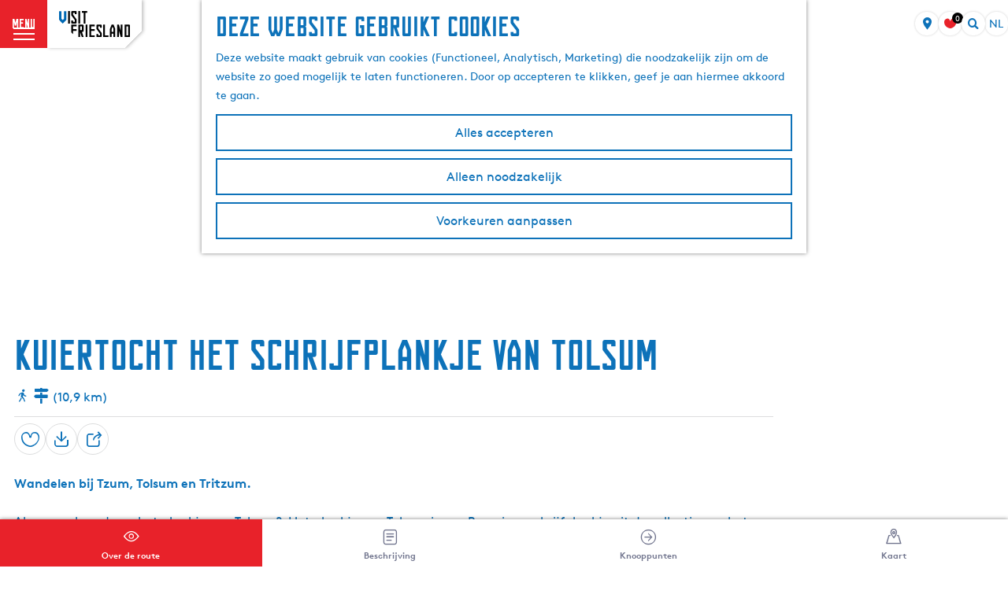

--- FILE ---
content_type: text/html; charset=UTF-8
request_url: https://www.friesland.nl/nl/routes/2933251376/het-plankje-van-tolsum
body_size: 19752
content:
<!DOCTYPE html>





<html lang="nl">
<head>
    <meta charset="utf-8">
    <meta http-equiv="X-UA-Compatible" content="IE=edge">
    <meta name="viewport" content="width=device-width, initial-scale=1.0">
    <meta name="msvalidate.01" content="0165B6DFBFDC76DB95E5AD1E4C980388"/>
    <meta name="theme-color" content="#0D72B9">
<meta name="msapplication-TileColor" content="#0D72B9"/>


    <title>
        Kuiertocht Het schrijfplankje van Tolsum | Friesland.nl
    </title>

                    <script>
            window.dataLayer = window.dataLayer || [];
            function gtag(){dataLayer.push(arguments);}

            gtag('consent', 'default', {
                'ad_personalization': 'denied',
                'ad_storage': 'denied',
                'ad_user_data': 'denied',
                'analytics_storage': 'denied',
                'functionality_storage': 'denied',
                'personalization_storage': 'denied',
                'security_storage': 'granted',
                'wait_for_update': 500
            });
            gtag('set', 'ads_data_redaction', true);
        </script>

        <script>(function(w,d,s,l,i){w[l]=w[l]||[];w[l].push(
            {'gtm.start': new Date().getTime(),event:'gtm.js'}
          );var f=d.getElementsByTagName(s)[0],
            j=d.createElement(s),dl=l!='dataLayer'?'&l='+l:'';j.async=true;j.src=
            'https://isst.friesland.nl/visit.js?id='+i+dl;f.parentNode.insertBefore(j,f);
          })(window,document,'script','dataLayer','friesland');</script>
    
                            <link rel="alternate" href="https://www.friesland.nl/nl/routes/2933251376/het-plankje-van-tolsum" hreflang="nl"/>
        
            

    <link rel="canonical" href="https://www.friesland.nl/nl/routes/2933251376/het-plankje-van-tolsum" />



            <meta name="description" content="Wandel langs Tzum, Tolsum en Tritzum door open boerenland, over De Slachte en langs de vindplaats van het Romeinse plankje van Tolsum, de oudste geschreven tekst van Nederland.">
                <meta name="keywords" content="Tzum, Tolsum, Tritzum, historie, Schrijfplankje van Toslum, cultuur, knooppuntenroute">
    
                                <meta property="og:title" content="Kuiertocht Het schrijfplankje van Tolsum" />
                                <meta property="og:description" content="Wandel langs Tzum, Tolsum en Tritzum door open boerenland, over De Slachte en langs de vindplaats van het Romeinse plankje van Tolsum, de oudste geschreven" />
                                <meta property="og:url" content="https://www.friesland.nl/nl/routes/2933251376/het-plankje-van-tolsum" />
                                <meta property="og:type" content="website" />
                                <meta property="og:image" content="https://assets.plaece.nl/thumb/imeBTKeQ4V8RV-KcF3UgxQSLN0ZYtuwQtUsHRMBSiTE/resizing_type:fit/width:650/height:366/gravity:sm/[base64].jpg" />
                                                <meta property="og:image" content="https://assets.plaece.nl/thumb/bPyy-O9PQGAZix-6tzpPQOAfN9hopwepadT-5Y1d9nQ/resizing_type:fit/width:650/height:366/gravity:sm/[base64].jpg" />
                                                            <meta property="og:image" content="https://assets.plaece.nl/thumb/_F-LKaC-RlQ6KSUBY45ALkrscfYaC7lUdTiVZYtHTEw/resizing_type:fit/width:650/height:366/gravity:sm/aHR0cHM6Ly9hc3NldHMucGxhZWNlLm5sL29kcC1mcmllc2xhbmQvaW1hZ2Uvc2NocmlqZnBsYW5ramUtdmFuLXRvbHN1bV8yOTA2MTY1MTQwLmpwZw.jpg" />
                        

                                <meta name="twitter:card" content="summary" />
                                <meta name="twitter:title" content="Kuiertocht Het schrijfplankje van Tolsum" />
                                <meta name="twitter:description" content="Wandel langs Tzum, Tolsum en Tritzum door open boerenland, over De Slachte en langs de vindplaats van het Romeinse plankje van Tolsum, de oudste geschreven" />
            






    
            <link rel="shortcut icon" href="/build/assets/favicon.eca5b07659adcd39dae9.ico" type="image/x-icon">
    <link rel="apple-touch-icon" href="/build/assets/apple-touch-icon.e2ded64428504375ba43.png">
    <link rel="apple-touch-icon" sizes="57x57" href="/build/assets/apple-touch-icon-57x57.5175c0a5f3fb1b28381c.png"/>
    <link rel="apple-touch-icon" sizes="60x60" href="/build/assets/apple-touch-icon-60x60.e98e98b0be1ab8da9e7c.png"/>
    <link rel="apple-touch-icon" sizes="72x72" href="/build/assets/apple-touch-icon-72x72.6815c47a7f9dd3019c20.png"/>
    <link rel="apple-touch-icon" sizes="76x76" href="/build/assets/apple-touch-icon-76x76.3326dd23487fc61b484b.png"/>
    <link rel="apple-touch-icon" sizes="114x114" href="/build/assets/apple-touch-icon-114x114.605c92b676b06f9b43e3.png"/>
    <link rel="apple-touch-icon" sizes="120x120" href="/build/assets/apple-touch-icon-120x120.178b89d2f83d7a7f3126.png"/>
    <link rel="apple-touch-icon" sizes="144x144" href="/build/assets/apple-touch-icon-144x144.0e08d0193bb2a3d4ae00.png"/>
    <link rel="apple-touch-icon" sizes="152x152" href="/build/assets/apple-touch-icon-152x152.e2ded64428504375ba43.png"/>
    <link rel="icon" type="image/png" href="/build/assets/favicon-196x196.6e8dd560c58c6d4538f2.png" sizes="196x196"/>
    <link rel="icon" type="image/png" href="/build/assets/favicon-96x96.ab0ad0d64f669b9d8d2e.png" sizes="96x96"/>
    <link rel="icon" type="image/png" href="/build/assets/favicon-32x32.b2d9f189794a64650e56.png" sizes="32x32"/>
    <link rel="icon" type="image/png" href="/build/assets/favicon-16x16.d355322ea82f8b452cc9.png" sizes="16x16"/>
    <link rel="icon" type="image/png" href="/build/assets/favicon-128.1b77abc9917e2321b816.png" sizes="128x128"/>
    <meta name="application-name" content="Digitaal Platform Friesland"/>
    <meta name="msapplication-TileColor" content="#0D72B9"/>
    <meta name="msapplication-TileImage" content="/build/assets/mstile-144x144.0e08d0193bb2a3d4ae00.png"/>
    <meta name="msapplication-square70x70logo" content="/build/assets/mstile-70x70.1b77abc9917e2321b816.png"/>
    <meta name="msapplication-square150x150logo" content="/build/assets/mstile-150x150.75404916a14ea9fb7999.png"/>
    <meta name="msapplication-wide310x150logo" content="/build/assets/mstile-310x150.d3f45e2b91b14f0b8646.png"/>
    <meta name="msapplication-square310x310logo" content="/build/assets/mstile-310x310.d75984d82ae9f06f8283.png"/>


            <link rel="stylesheet" href="/build/main.c01ba5570a3110d85a00.css">
    <link rel="stylesheet" href="/build/main-print.f913b7209d0455a344fb.css" media="print">


        <script>
    var odpClientApi = 'https\u003A\/\/www.friesland.nl\/_client\/nl\/odp\/api';
    var clientFavorites = 'https\u003A\/\/www.friesland.nl\/_client\/favorite';
</script>

<script src="/build/runtime.25ae3703bf0e9506cd94.bundle.js" defer></script>
<script src="/build/main.2f4a9ae64cf7887f96bf.bundle.js" defer></script>


        
    <script src="https://cdnjs.cloudflare.com/ajax/libs/jquery/2.2.4/jquery.min.js" integrity="sha512-DUC8yqWf7ez3JD1jszxCWSVB0DMP78eOyBpMa5aJki1bIRARykviOuImIczkxlj1KhVSyS16w2FSQetkD4UU2w==" crossorigin="anonymous" referrerpolicy="no-referrer"></script>
</head>
<body class="locale-nl  is-odp-detail is-odp-route-detail         is-friesland body--theme-default
        "
        data-ga-value=2933251376                                                     data-has-no-pageparts="true"
                    data-instant-intensity="viewport"
         data-cookie-bundle-enabled="true">

                                                            <!-- Google Tag Manager (noscript) -->
            <noscript>
                <iframe src="https://www.googletagmanager.com/ns.html?id=GTM-WPZ3JD"
                    height="0" width="0" style="display:none;visibility:hidden"></iframe>
            </noscript>
            <!-- End Google Tag Manager (noscript) -->
                        
    
                
    <header class="main-header header-light">
        <a href="#main" class="header__skiplink">Ga naar inhoud</a>

        <div class="header__menuwrapper">
            <button data-ga-category="click" data-ga-action="menu" data-ga-label="#" id="mainmenu-toggle"
                    class="header__menu">
                <span class="menutxt">
                    <span class="menutxt__open">menu</span>
                    <span class="menutxt__close">sluit</span>
                </span>
                <span class="menuicon" aria-hidden="true"></span>
            </button>
            <div class="header__logo">
                    
                                    <a href="/nl" class="main-header__logo">
            <img src="/build/assets/general/Visit-Frieland.fefa3f7b1cfa6f204932.svg"
                    alt="Visit Friesland"
                    class="main-header__logo__img">
            <span class="sr-only">Ga naar de homepage</span>
        </a>
    
    
            </div>
        </div>

        <div class="header__content-wrapper">
            <div class="header__content-wrapper-inner">
                    <nav id="main-nav" class="main-header__nav main-nav" aria-label="Primair">
        <ul class="menu">
                                                                                            <li class="main-nav__parent-wrapper main-nav__parent-wrapper--has-children" data-a11y="close">
                                                        <a href="/nl/uitgelicht" class="main-nav__link main-nav__link-parent main-nav__link--has-children      main-nav-parent-link__theme--default"
                aria-haspopup="true" aria-expanded="false"
                aria-controls="menu__children-3767"                
                >
                            <span class="main-nav__link-title button-content--reset">uitgelicht</span>
                                                                                                                                    </a>
                                                            <ul id="menu__children-3767" class="menu__children">

                        <li class="main-nav__child__back-button__wrapper">
                <button class="btn--reset main-nav__child__back-button">
                    <span class="icon-font icon-fill-chevron-left" aria-hidden="true"></span>
                    Terug
                </button>
            </li>

                        <li class="main-nav__parent-wrapper-mobile">
                <a href="/nl/uitgelicht" class="main-nav__parent-title">
                    <span class="main-nav__link-title button-content--reset">uitgelicht</span>
                </a>
            </li>

                                            <li class="main-nav__child-wrapper main-nav-child__theme--default">
                <a href="/nl/uitgelicht/winter" class="main-nav__link main-nav__link-child       main-nav-child-link__theme--default"
                                
                >
                            <span class="main-nav__link-title button-content--reset">winter</span>
                                                                                                                                    </a>
                                </li>
                                                <li class="main-nav__child-wrapper main-nav-child__theme--default">
                <a href="/nl/uitgelicht/met-kinderen" class="main-nav__link main-nav__link-child       main-nav-child-link__theme--default"
                                
                >
                            <span class="main-nav__link-title button-content--reset">tips voor kids</span>
                                                                                                                                    </a>
                                </li>
                                                <li class="main-nav__child-wrapper main-nav-child__theme--default">
                <a href="/nl/uitgelicht/frysk" class="main-nav__link main-nav__link-child       main-nav-child-link__theme--default"
                                
                >
                            <span class="main-nav__link-title button-content--reset">de friese taal</span>
                                                                                                                                    </a>
                                </li>
                                                <li class="main-nav__child-wrapper main-nav-child__theme--default">
                <a href="/nl/blog/historie" class="main-nav__link main-nav__link-child       main-nav-child-link__theme--default"
                                
                >
                            <span class="main-nav__link-title button-content--reset">blogs</span>
                                                                                                                                    </a>
                                </li>
                                                <li class="main-nav__child-wrapper main-nav-child__theme--default">
                <a href="/nl/uitgelicht/regios" class="main-nav__link main-nav__link-child       main-nav-child-link__theme--default"
                                
                >
                            <span class="main-nav__link-title button-content--reset">regio&#039;s</span>
                                                                                                                                    </a>
                                </li>
                        </ul>
                    </li>
                                    <li class="main-nav__parent-wrapper main-nav__parent-wrapper--has-children" data-a11y="close">
                                                        <a href="/nl/ontdek" class="main-nav__link main-nav__link-parent main-nav__link--has-children      main-nav-parent-link__theme--default"
                aria-haspopup="true" aria-expanded="false"
                aria-controls="menu__children-7"                
                >
                            <span class="main-nav__link-title button-content--reset">ontdekken</span>
                                                                                                                                    </a>
                                                            <ul id="menu__children-7" class="menu__children">

                        <li class="main-nav__child__back-button__wrapper">
                <button class="btn--reset main-nav__child__back-button">
                    <span class="icon-font icon-fill-chevron-left" aria-hidden="true"></span>
                    Terug
                </button>
            </li>

                        <li class="main-nav__parent-wrapper-mobile">
                <a href="/nl/ontdek" class="main-nav__parent-title">
                    <span class="main-nav__link-title button-content--reset">ontdekken</span>
                </a>
            </li>

                                            <li class="main-nav__child-wrapper main-nav-child__theme--default">
                <a href="/nl/ontdek/de-elf-steden" class="main-nav__link main-nav__link-child       main-nav-child-link__theme--default"
                                
                >
                            <span class="main-nav__link-title button-content--reset">de elf steden</span>
                                                                                                                                    </a>
                                </li>
                                                <li class="main-nav__child-wrapper main-nav-child__theme--default">
                <a href="/nl/ontdek/waterland" class="main-nav__link main-nav__link-child       main-nav-child-link__theme--default"
                                
                >
                            <span class="main-nav__link-title button-content--reset">water</span>
                                                                                                                                    </a>
                                </li>
                                                <li class="main-nav__child-wrapper main-nav-child__theme--default">
                <a href="/nl/ontdek/de-wadden" class="main-nav__link main-nav__link-child       main-nav-child-link__theme--default"
                                
                >
                            <span class="main-nav__link-title button-content--reset">de wadden</span>
                                                                                                                                    </a>
                                </li>
                                                <li class="main-nav__child-wrapper main-nav-child__theme--default">
                <a href="/nl/ontdek/nationaleparken-en-natuur" class="main-nav__link main-nav__link-child       main-nav-child-link__theme--default"
                                
                >
                            <span class="main-nav__link-title button-content--reset">friese wildernis</span>
                                                                                                                                    </a>
                                </li>
                                                <li class="main-nav__child-wrapper main-nav-child__theme--default">
                <a href="/nl/ontdek/cultuur" class="main-nav__link main-nav__link-child       main-nav-child-link__theme--default"
                                
                >
                            <span class="main-nav__link-title button-content--reset">cultuur</span>
                                                                                                                                    </a>
                                </li>
                                                <li class="main-nav__child-wrapper main-nav-child__theme--default">
                <a href="/nl/ontdek/van-friese-bodem" class="main-nav__link main-nav__link-child       main-nav-child-link__theme--default"
                                
                >
                            <span class="main-nav__link-title button-content--reset">van friese bodem</span>
                                                                                                                                    </a>
                                </li>
                        </ul>
                    </li>
                                    <li class="main-nav__parent-wrapper main-nav__parent-wrapper--has-children" data-a11y="close">
                                                        <a href="/nl/plannen" class="main-nav__link main-nav__link-parent main-nav__link--has-children      main-nav-parent-link__theme--default"
                aria-haspopup="true" aria-expanded="false"
                aria-controls="menu__children-40"                
                >
                            <span class="main-nav__link-title button-content--reset">bezoeken</span>
                                                                                                                                    </a>
                                                            <ul id="menu__children-40" class="menu__children">

                        <li class="main-nav__child__back-button__wrapper">
                <button class="btn--reset main-nav__child__back-button">
                    <span class="icon-font icon-fill-chevron-left" aria-hidden="true"></span>
                    Terug
                </button>
            </li>

                        <li class="main-nav__parent-wrapper-mobile">
                <a href="/nl/plannen" class="main-nav__parent-title">
                    <span class="main-nav__link-title button-content--reset">bezoeken</span>
                </a>
            </li>

                                            <li class="main-nav__child-wrapper main-nav-child__theme--default">
                <a href="/nl/plannen/evenementen" class="main-nav__link main-nav__link-child       main-nav-child-link__theme--default"
                                
                >
                            <span class="main-nav__link-title button-content--reset">evenementenkalender</span>
                                                                                                                                    </a>
                                </li>
                                                <li class="main-nav__child-wrapper main-nav-child__theme--default">
                <a href="/nl/plannen/verblijven-overnachten" class="main-nav__link main-nav__link-child       main-nav-child-link__theme--default"
                                
                >
                            <span class="main-nav__link-title button-content--reset">overnachten</span>
                                                                                                                                    </a>
                                </li>
                                                <li class="main-nav__child-wrapper main-nav-child__theme--default">
                <a href="/nl/plannen/eten-en-drinken" class="main-nav__link main-nav__link-child       main-nav-child-link__theme--default"
                                
                >
                            <span class="main-nav__link-title button-content--reset">eten en drinken</span>
                                                                                                                                    </a>
                                </li>
                                                <li class="main-nav__child-wrapper main-nav-child__theme--default">
                <a href="/nl/plannen/zien-en-doen/activiteiten/1000-routes" class="main-nav__link main-nav__link-child       main-nav-child-link__theme--default"
                                
                >
                            <span class="main-nav__link-title button-content--reset">routes</span>
                                                                                                                                    </a>
                                </li>
                                                <li class="main-nav__child-wrapper main-nav-child__theme--default">
                <a href="/nl/plannen/zien-en-doen" class="main-nav__link main-nav__link-child       main-nav-child-link__theme--default"
                                
                >
                            <span class="main-nav__link-title button-content--reset">zien en doen</span>
                                                                                                                                    </a>
                                </li>
                                                <li class="main-nav__child-wrapper main-nav-child__theme--default">
                <a href="/nl/plannen/duurzaam-reizen" class="main-nav__link main-nav__link-child       main-nav-child-link__theme--default"
                                
                >
                            <span class="main-nav__link-title button-content--reset">duurzaam reizen</span>
                                                                                                                                    </a>
                                </li>
                        </ul>
                    </li>
                                                </ul>
    </nav>
    <div class="main-nav__overlay"></div>
                    <div class="menu_highlight">
                            <h4 class="highlight_title">opladen</h4>
        
                            <h3 class="highlight_subtitle">lekker opfriesen</h3>
        
                            <p class="highlight_content">De ‘R’ zit weer in de maand. Weet je waar jij aan toe bent? Lekker opfriesen. Dat is opladen zoals dat alleen in Friesland kan.</p>
        
                
                    <a href="/nl/uitgelicht/opfriesen" class="highlight_btn">Ontdek het aanbod</a>
            </div>

                            <style>
                        .highlight_title {
            color: #ffffff;
            opacity: 0.6;
        }
        .highlight_subtitle,
        .highlight_content {
            color: #ffffff;
        }
                                        .highlight_btn:hover { color: #000000; }    </style>

            </div>
        </div>

        <div class="headerdots__wrapper">
                        
                                        <div class="header__topmenu">
                                            <a class="headerdots__link" href="https://www.friesland.nl/nl/op-de-kaart" >op de kaart</a>
                                            <a class="headerdots__link" href="https://www.friesland.nl/nl/plannen/toegankelijkheid-friesland" >toegankelijkheid</a>
                                            <a class="headerdots__link" href="https://www.merkfryslan.nl/nl"  target="_blank" >over ons</a>
                                    </div>
            
                            <ul class="handles">
                                                                            <li class="handles__item handles__item--map">
                    <a href="/nl/op-de-kaart" class="handles__link " >
                        <span class="handles__icon icon-font icon-fill-marker2" aria-hidden="true"></span>
                        <span class="handles__name">MAP</span>
                    </a>
                </li>
                    
                                                                                                                                    <li class="handles__item handles__item--favorites">
                    <a href="/nl/favorieten" class="handles__link " >
                        <span class="handles__icon icon-font icon-fill-heart" aria-hidden="true"></span>
                        <span class="handles__count" data-favorite-count="0" aria-describedby="handles-favorites-name" role="status">0</span>
                        <span class="handles__name" id="handles-favorites-name">Favorieten</span>
                    </a>
                </li>
                    
                                    <form method="get" action="/nl/zoeken" class="main-header__search">
                        <input type="search" name="query" aria-label="Zoeken"
                    placeholder="" class="main-header__search-input"
                    value="">
            <button type="submit" class="main-header__search-btn">
                <span class="main-header__search-icon icon-font icon-fill-magnifyglass" aria-hidden="true"></span>
                <span class="sr-only">Zoeken</span>
            </button>
        </form>
    
                </ul>

                                    <nav class="language-nav" data-a11y="close" aria-labelledby="language-nav-switcher" translate="no">
                            <span id="language-nav-switcher" class="sr-only">
                    Selecteer taal
                    <span class="sr-only" aria-current="true">Huidige taal: Nederlands</span>
                </span>
                                        <button class="language-nav__item language-nav__item--nl language-nav__active-lang"
                        aria-expanded="false" aria-controls="language-nav__items" aria-haspopup="true"
                        aria-labelledby="language-nav-switcher">
                    <span class="language-nav__text" aria-hidden="true">nl</span>
                </button>
                <span class="language-nav__item language-nav__item--nl language-nav__active-lang" aria-labelledby="language-nav-switcher">
                    <span class="language-nav__text" aria-hidden="true">nl</span>
                </span>
                                        <div id="language-nav__items" class="language-nav__items">
                                                                                                        <a href="https://www.friesland.nl/fy/rutes"
                                   class="language-nav__item language-nav__item--fy language-nav__link"
                                   lang="fy" hreflang="fy">
                                                                            <span class="language-nav__text" aria-hidden="true">fy</span>
                                                                                                                <span class="sr-only">Gean nei de Fryske side</span>
                                                                    </a>
                                                                                                                                                            <a href="https://www.friesland.nl/de/routen"
                                   class="language-nav__item language-nav__item--de language-nav__link"
                                   lang="de" hreflang="de">
                                                                            <span class="language-nav__text" aria-hidden="true">de</span>
                                                                                                                <span class="sr-only">Gehen Sie zur deutschen Seite</span>
                                                                    </a>
                                                                                                                                                            <a href="https://www.friesland.nl/en/routes"
                                   class="language-nav__item language-nav__item--en language-nav__link"
                                   lang="en" hreflang="en">
                                                                            <span class="language-nav__text" aria-hidden="true">en</span>
                                                                                                                <span class="sr-only">Go to the English page</span>
                                                                    </a>
                                                                                        </div>
                    </nav>
                        </div>
    </header>

    
        <main id="main">

                
            

    <div class="odp-detail-container odp-detail-container--full-mf odp-detail-container--full-mf--route">
        <script type="application/ld+json">{
    "@context": "http://schema.org",
    "name": "Kuiertocht Het schrijfplankje van Tolsum",
    "description": "Al eens gehoord van het plankje van Tolsum? Het plankje van Tolsum is een Romeinse schrijfplankje uit de collectie van het Fries Museum in Leeuwarden waarop de oudst bewaarde geschreven tekst van Nederland te lezen is en is in 1914 gevonden bij Tolsum.",
    "image": "https://assets.plaece.nl/odp-friesland/image/zicht-op-tzum-20160707-001-hans-menninga-fotografie-hans-menninga-fotografie-aangepast-formaat_1167139679.jpg",
    "@type": "Place",
    "address": {
        "@type": "PostalAddress",
        "addressCountry": "NL",
        "postalCode": null,
        "streetAddress": "Franekerweg",
        "addressLocality": "Tzum"
    },
    "geo": {
        "latitude": 53.159567,
        "longitude": 5.560397,
        "@type": "GeoCoordinates"
    }
}</script>
                        <script>
          window.dataLayer = window.dataLayer || [];
          window.dataLayer.push({"categories":["walking-hike","dorpskuier"],"city":"Tzum"});
        </script>
    

        
                                            <div class="item-details general-content-fullscreen ">

                        <ul class="mobile-navigation mobile-navigation--footer mobile-navigation--route">
                    <li class="mobile-navigation__item mobile-navigation__item--about mobile-navigation__item--active">
                <button class="mobile-navigation__link button--reset" data-go-to="about">
                    <span class="button-content--reset mobile-navigation__item-icon icon-font icon-fill-eye" aria-hidden="true"></span>
                    <span class="button-content--reset mobile-navigation__item-text">Over de route</span>
                </button>
            </li>
                                            <li class="mobile-navigation__item mobile-navigation__item--directions">
                    <button class="mobile-navigation__link button--reset" data-go-to="directions">
                        <span class="button-content--reset mobile-navigation__item-icon icon-font icon-fill-signpost" aria-hidden="true"></span>
                        <span class="button-content--reset mobile-navigation__item-text">Beschrijving</span>
                    </button>
                </li>
                                                        <li class="mobile-navigation__item mobile-navigation__item--waypoints">
                    <button class="mobile-navigation__link button--reset" data-go-to="waypoints">
                        <span class="button-content--reset mobile-navigation__item-icon icon-font icon-fill-waypoints" aria-hidden="true"></span>
                        <span class="button-content--reset mobile-navigation__item-text">Knooppunten</span>
                    </button>
                </li>
                                        <li class="mobile-navigation__item mobile-navigation__item--map">
                <button class="mobile-navigation__link button--reset" data-go-to="map">
                    <span class="button-content--reset mobile-navigation__item-icon icon-font icon-fill-map" aria-hidden="true"></span>
                    <span class="button-content--reset mobile-navigation__item-text">Kaart</span>
                </button>
            </li>
            </ul>


    <div class="general-content__left item-has-no-files item-has-files-on-mobile">
                            <div class="splide__carousel item-carousel">
                            <span class="anchor" id="item-details__carousel"></span>
                        <div class="splide splide__main item-carousel__container"
                                data-splide='{
    "type":"slide",
    "arrows":true,
    "pagination":true,
    "keyboard":"focused",
    "slideFocus":false,
    "flickPower":50,
    "video": {
    "autoplay": "1",
    "mute": "1",
    "playerOptions": {
    "vimeo": {
    "controls": "1"
    },
    "youtube": {
    "controls": "1"
    }
    }
    },
    "classes": {
    "pagination": "splide__pagination item-carousel__pagination",
    "page": "splide__pagination__page item-carousel__pagination-page"
    },
    "drag":true
        ,"i18n": {
        "prev": "Vorige slide"
        ,"next": "Volgende slide"
        ,"first": "Ga naar eerste slide"
        ,"last": "Ga naar laatste slide"
        ,"slideX": "Ga naar slide %s"
        ,"pageX": "Ga naar pagina %s"
        ,"play": "Start automatisch afspelen"
        ,"pause": "Pauzeer automatisch afspelen"
        ,"carousel": "carousel"
        ,"select": "Selecteer slide om te tonen"
        ,"slide": "slide"
        ,"slideLabel": "%s van %s"
        ,"playVideo": "Video afspelen"
    }
    
    }' >
                                                                                            <div class="splide__arrows item-carousel__arrows ">
            <button type="button" class="splide__arrow splide__arrow--prev item-carousel__arrow item-carousel__arrow--prev icon-font icon-fill-chevron-left" data-ga-category="click" data-ga-label="navigation" data-ga-action="prev"></button>
                        <button type="button" class="splide__arrow splide__arrow--next item-carousel__arrow item-carousel__arrow--next icon-font icon-fill-chevron-right" data-ga-category="click" data-ga-label="navigation" data-ga-action="next"></button>
        </div>
    
                                                                            <div class="splide__track item-carousel__track">
                        <ul class="splide__list item-carousel__list">
                                                                                                                                                                                                                                                                                                        <li class="splide__slide item-carousel__item-container file-image">
                                                                                                                                                                                <picture class="img__wrapper img--theme-default item-carousel__item"
                    data-copyright="&copy; Hans Menninga">
                                                                                                                                                                        <source type="image/webp"
                                        srcset="https://assets.plaece.nl/thumb/T_Sfc_XMbwkXQvwqs4hULS5kXrBlUX4zKxuZUOML_DY/resizing_type:fit/width:960/height:0/gravity:sm/enlarge:0/[base64].webp" media="(max-width: 500px)">
                                                                            <source srcset="https://assets.plaece.nl/thumb/3eezXy2dW4y4FVuR6B3aIXokDCZp8F3qoHKvVN8UYKY/resizing_type:fit/width:960/height:0/gravity:sm/enlarge:0/[base64].jpg" media="(max-width: 500px)">
                                                                                                                                                        <source type="image/webp"
                                        srcset="https://assets.plaece.nl/thumb/VLM7t84rJD8HmCEUp3Vx2NBKcNSOrM2S9rBE2qsLV7E/resizing_type:fit/width:1280/height:0/gravity:sm/enlarge:0/[base64].webp" media="(max-width: 1079px)">
                                                                            <source srcset="https://assets.plaece.nl/thumb/i423ZYL-nbyvXF0QnT460THkEUHRfmb_r3jZXMMr4lI/resizing_type:fit/width:1280/height:0/gravity:sm/enlarge:0/[base64].jpg" media="(max-width: 1079px)">
                                                                                                                                                        <source type="image/webp"
                                        srcset="https://assets.plaece.nl/thumb/szqU4AtF8RH3sdxhyCBAQHiGw7jrLuoHMVKdWxUJhUY/resizing_type:fit/width:1580/height:0/gravity:sm/enlarge:0/[base64].webp">
                                                                            <source srcset="https://assets.plaece.nl/thumb/lJiv0orejKkesSeCs4y25PSznWMcgtoAhYI-Y0eHX-M/resizing_type:fit/width:1580/height:0/gravity:sm/enlarge:0/[base64].jpg">
                                                    <img src="https://assets.plaece.nl/thumb/3eezXy2dW4y4FVuR6B3aIXokDCZp8F3qoHKvVN8UYKY/resizing_type:fit/width:960/height:0/gravity:sm/enlarge:0/[base64].jpg"
                        class="img__main "
                        alt="Kuiertocht Het schrijfplankje van Tolsum" 
                        >
            </picture>
                                            </li>
                                                                                                                                                                                                                                                                                                                                                                                                                    <li class="splide__slide item-carousel__item-container file-image">
                                                                                                                                                                                <picture class="img__wrapper img--theme-default item-carousel__item"
                    data-copyright="&copy; Fries Museum">
                                                                                                                                                                        <source type="image/webp"
                                        srcset="https://assets.plaece.nl/thumb/MTOU2wdP4wYF2tQ7fSHhkIOp24sw_WlI1_GAPPODkDY/resizing_type:fit/width:960/height:0/gravity:sm/enlarge:0/aHR0cHM6Ly9hc3NldHMucGxhZWNlLm5sL29kcC1mcmllc2xhbmQvaW1hZ2Uvc2NocmlqZnBsYW5ramUtdmFuLXRvbHN1bV8yOTA2MTY1MTQwLmpwZw.webp" media="(max-width: 500px)">
                                                                            <source srcset="https://assets.plaece.nl/thumb/3XZfuTlHanPs4Dh8EOcAiftOmQtCsr9HYXs3BCSYTRw/resizing_type:fit/width:960/height:0/gravity:sm/enlarge:0/aHR0cHM6Ly9hc3NldHMucGxhZWNlLm5sL29kcC1mcmllc2xhbmQvaW1hZ2Uvc2NocmlqZnBsYW5ramUtdmFuLXRvbHN1bV8yOTA2MTY1MTQwLmpwZw.jpg" media="(max-width: 500px)">
                                                                                                                                                        <source type="image/webp"
                                        srcset="https://assets.plaece.nl/thumb/cOrBm8mmq7ANWZWeCwHkSULTEFpeGCr87ocgMsSSx_k/resizing_type:fit/width:1280/height:0/gravity:sm/enlarge:0/aHR0cHM6Ly9hc3NldHMucGxhZWNlLm5sL29kcC1mcmllc2xhbmQvaW1hZ2Uvc2NocmlqZnBsYW5ramUtdmFuLXRvbHN1bV8yOTA2MTY1MTQwLmpwZw.webp" media="(max-width: 1079px)">
                                                                            <source srcset="https://assets.plaece.nl/thumb/Q-3JeGSEy_szFyHiZLMWmKQeT_hbrRisq8m0w9nNWpE/resizing_type:fit/width:1280/height:0/gravity:sm/enlarge:0/aHR0cHM6Ly9hc3NldHMucGxhZWNlLm5sL29kcC1mcmllc2xhbmQvaW1hZ2Uvc2NocmlqZnBsYW5ramUtdmFuLXRvbHN1bV8yOTA2MTY1MTQwLmpwZw.jpg" media="(max-width: 1079px)">
                                                                                                                                                        <source type="image/webp"
                                        srcset="https://assets.plaece.nl/thumb/V_9kmjsv0oQJoNRoo6An2QksZ0o-PFoocRA_QU8qH3w/resizing_type:fit/width:1580/height:0/gravity:sm/enlarge:0/aHR0cHM6Ly9hc3NldHMucGxhZWNlLm5sL29kcC1mcmllc2xhbmQvaW1hZ2Uvc2NocmlqZnBsYW5ramUtdmFuLXRvbHN1bV8yOTA2MTY1MTQwLmpwZw.webp">
                                                                            <source srcset="https://assets.plaece.nl/thumb/dkoXHDbnMIerp0PNOfO5_3F9kujboxtUcmzaF98iFok/resizing_type:fit/width:1580/height:0/gravity:sm/enlarge:0/aHR0cHM6Ly9hc3NldHMucGxhZWNlLm5sL29kcC1mcmllc2xhbmQvaW1hZ2Uvc2NocmlqZnBsYW5ramUtdmFuLXRvbHN1bV8yOTA2MTY1MTQwLmpwZw.jpg">
                                                    <img src="https://assets.plaece.nl/thumb/3XZfuTlHanPs4Dh8EOcAiftOmQtCsr9HYXs3BCSYTRw/resizing_type:fit/width:960/height:0/gravity:sm/enlarge:0/aHR0cHM6Ly9hc3NldHMucGxhZWNlLm5sL29kcC1mcmllc2xhbmQvaW1hZ2Uvc2NocmlqZnBsYW5ramUtdmFuLXRvbHN1bV8yOTA2MTY1MTQwLmpwZw.jpg"
                        class="img__main "
                        alt="Kuiertocht Het schrijfplankje van Tolsum" loading="lazy"
                        >
            </picture>
                                            </li>
                                                                                                                                                                </ul>
                    </div>
                
    <style>
        .item-carousel__pagination {
            --pagination-label: ' van 2';
        }
    </style>
            </div>
        </div>
    
                                                                 
                                                    
        <section class="poi-route-map-wrapper item-map poi-route-map-wrapper--has-locate-control" aria-label="Kaart">
                            <span class="anchor" id="item-details__map"></span>
                                        <script src="https://itemwidgetmap.plaece.nl/map.js?apiUrl=https://login.friesland.nl/api/1.3"></script>
                <div id="route-map" class="map-container map-route ">
                    <a href="#map-skip-route-map" class="leaflet__skiplink">Sla kaart tab stops over</a>
                </div>
                <span id="map-skip-route-map"></span>
                                        <script>
                                        var ODPmap = new ODP.map('route-map', {"startZoom":14,"locateControl":{"enabled":true,"position":"topleft","icon":["locatecontrol__icon icon-font icon-fill-crosshair"],"label":"Waar ben ik?","notFound":"Je locatie kan niet gevonden worden"},"minZoom":2,"maxZoom":18,"center":[53.159567,5.560397],"attribution":"Powered by Esri | Esri, HERE, Garmin, USGS, Intermap, INCREMENT P, NRCAN, Esri Japan, METI, Esri China (Hong Kong), NOSTRA, \u00a9 OpenStreetMap contributors, and the GIS User Community","fullscreenControl":true,"tilesUrl":"https:\/\/{s}.tile.openstreetmap.org\/{z}\/{x}\/{y}.png"}),
                        ODProute = new ODP.route(138198, {
                          apiUri: 'https\u003A\/\/www.friesland.nl\/nl\/odp\/api',
                          autoPan: true,
                          polyline: {
                            color: '#0C2A20',
                            weight: 3
                          },
                          popupTemplate: {
                            startPoint: '<h3 class="leaflet-popup-content__text leaflet-popup-content__title">Startpunt</h3>',
                            endPoint: '<h3 class="leaflet-popup-content__text leaflet-popup-content__title">Eindpunt</h3>'
                          },
                          displayStartPoint: false,
                          displayEndPoint: false,
                          markerColor: {
                            startPoint: 'darkgreen',
                            endPoint: 'red'
                          }
                        });
                    ODPmap.loadRoute(ODProute);
                                        </script>
                                                                            <div class="map-category-filters">
                        <div class="inner-container">
                            <form method="get" id="category_filters">
                                                                <div class="filter-category filter-container">
            <div class="filter-inner-container" data-class-toggle-container="hidden">
                                                                                <button type="button" class="filter-category__title filter-title button--reset" data-class-toggle-source="hidden">
                            In de omgeving
                            <span class="icon-font icon-fill-chevron-down filter-title__icon button-content--reset" aria-hidden="true"></span>
                        </button>
                                                                                            <div class="filter-options hidden" data-class-toggle-target="hidden">
                                                                                                                                                                                                                                                                                                                                                                                                                                                        <label class="filter-option__radio filter__option first" aria-label="Aanlegplaatsen">
                                <input class="filter__option__input" type="checkbox" name="category[]" value="11181"/>
                                                                <span class="filter__option__label">Aanlegplaatsen</span>
                            </label>
                                                                                                                                                                                                                                                                                                                                                                                                                                                                                                                            <label class="filter-option__radio filter__option" aria-label="Bruggen en sluizen">
                                <input class="filter__option__input" type="checkbox" name="category[]" value="10220,10222"/>
                                                                <span class="filter__option__label">Bruggen en sluizen</span>
                            </label>
                                                                                                                                                                                                                                                                                                                                                                                                                                                        <label class="filter-option__radio filter__option" aria-label="E-bike oplaadpunten">
                                <input class="filter__option__input" type="checkbox" name="category[]" value="11114"/>
                                                                <span class="filter__option__label">E-bike oplaadpunten</span>
                            </label>
                                                                                                                                                                                                                                                                                                                                                                                                                                                                                                                                                                                                                                                                                                                                                                                                                                                                                                                                                                                                                                                                                                                                                                                                                                                                                                                                                                                                                                                                                                                                                                                                                                                            <label class="filter-option__radio filter__option" aria-label="Horeca">
                                <input class="filter__option__input" type="checkbox" name="category[]" value="10301,10302,10303,10304,10306,10307,10308,10309,10310,10311,10312,10313,10314,10315,10316,10317,10318,10319"/>
                                                                <span class="filter__option__label">Horeca</span>
                            </label>
                                                                                                                                                                                                                                                                                                                                                                                                                                                                                                                                                                                                                                                                    <label class="filter-option__radio filter__option" aria-label="Toeristische informatie">
                                <input class="filter__option__input" type="checkbox" name="category[]" value="10122,10124,10125,11111"/>
                                                                <span class="filter__option__label">Toeristische informatie</span>
                            </label>
                                                                                                                                                                                                                                                                                                                                                                                                                                                        <label class="filter-option__radio filter__option" aria-label="Pontjes">
                                <input class="filter__option__input" type="checkbox" name="category[]" value="11006"/>
                                                                <span class="filter__option__label">Pontjes</span>
                            </label>
                                                                                                                                                                                                                                                                                                                                                                                                                                                        <label class="filter-option__radio filter__option" aria-label="Rustpunten">
                                <input class="filter__option__input" type="checkbox" name="category[]" value="11110"/>
                                                                <span class="filter__option__label">Rustpunten</span>
                            </label>
                                                                                                                                                                                                                                                                                                                                                                                                                                                        <label class="filter-option__radio filter__option last" aria-label="Uitzichtpunten">
                                <input class="filter__option__input" type="checkbox" name="category[]" value="10202"/>
                                                                <span class="filter__option__label">Uitzichtpunten</span>
                            </label>
                                            </div>
                            </div>
        </div>
            
                            </form>
                        </div>
                    </div>
                    <script>
                                                var ODPmarkers = new ODP.markerSet({"icon":null,"iconColor":"white","markerColor":"steelblue","resolveIcon":true,"resolveColor":true});
                                                                        ODPmarkers.addMapping({"248":{"id":["11181"],"name":"Aanlegplaatsen","icon":null,"iconColor":null,"markerColor":null,"color":null,"iconName":null},"247":{"id":["10220","10222"],"name":"Bruggen en sluizen","icon":null,"iconColor":null,"markerColor":null,"color":null,"iconName":null},"246":{"id":["11114"],"name":"E-bike oplaadpunten","icon":null,"iconColor":null,"markerColor":null,"color":null,"iconName":null},"249":{"id":["10301","10302","10303","10304","10306","10307","10308","10309","10310","10311","10312","10313","10314","10315","10316","10317","10318","10319"],"name":"Horeca","icon":null,"iconColor":null,"markerColor":null,"color":null,"iconName":null},"250":{"id":["10122","10124","10125","11111"],"name":"Toeristische informatie","icon":null,"iconColor":null,"markerColor":null,"color":null,"iconName":null},"253":{"id":["11006"],"name":"Pontjes","icon":null,"iconColor":null,"markerColor":null,"color":null,"iconName":null},"251":{"id":["11110"],"name":"Rustpunten","icon":null,"iconColor":null,"markerColor":null,"color":null,"iconName":null},"252":{"id":["10202"],"name":"Uitzichtpunten","icon":null,"iconColor":null,"markerColor":null,"color":null,"iconName":null}});
                                                var ODPurls = {
                              location: '\/nl\/locaties\/\u0025urlHash\u0025\/\u0025urlSlug\u0025',
                              event: '\/nl\/plannen\/evenementen\/agenda\/\u0025urlHash\u0025\/\u0025urlSlug\u0025',
                              route: '\/nl\/routes\/\u0025urlHash\u0025\/\u0025urlSlug\u0025',
                              deal: '\/nl\/plannen\/leuke\u002Ddeals\/\u0025urlHash\u0025\/\u0025urlSlug\u0025',
                              tip: ''
                            },
                            ODPitems = new ODP.filterSet({
                              apiUri: 'https\u003A\/\/www.friesland.nl\/nl\/odp\/api',
                              type: 'item',
                              defaultFilters: {
                                category: ODPmarkers.getBoundedCategoryIds(),
                                filterSet: 'item-map:route'
                              },
                              popupTemplate: function (data) {
                                var hasThumbnail = data.image && data.image.thumbnails && data.image.thumbnails.list;
                                return {
                                  template:                             [
            '<h3 class="leaflet-popup-content__text leaflet-popup-content__title">{{name|html}}</h3>',
            '<a href="{{url|html}}" class="leaflet-popup-content__link-overlay link-overlay"><span class="sr-only">{{name|html}}</span></a>',
            '{{thumbnail}}',
            '<p class="leaflet-popup-content__text leaflet-popup-content_address">',
                '{{address.addressLine|html}}'
                + (data.address.addressLine ? '<br />' : '') +
                '{{address.zipcode|html}} {{address.city|html}}',
            '</p>',
                        '{{locate_distance_container}}',
                                                '\u0020\u0020\u0020\u0020\u0020\u0020\u0020\u0020\u0020\u0020\u0020\u0020\u0020\u0020\u0020\u0020\u0020\u0020\u0020\u0020\u0020\u0020\u0020\u0020\u0020\u0020\u0020\u0020\u0020\u0020\u0020\u0020\u003Cdiv\u0020class\u003D\u0022actionbar\u0020leaflet\u002Dpopup\u002Dcontent__text\u0022\u0020data\u002Ditem\u002Did\u003D\u0022\u007B\u007Bid\u007Chtml\u007D\u007D\u0022\u003E\n\u0020\u0020\u0020\u0020\u0020\u0020\u0020\u0020\u0020\u0020\u0020\u0020\u003Chr\u0020class\u003D\u0022actionbar__hr\u0022\/\u003E\n\u0020\u0020\u0020\u0020\u0020\u0020\u0020\u0020\u0020\u0020\u0020\u0020\u0020\u0020\u0020\u0020\u0020\u0020\u0020\u0020\u0020\u0020\u0020\u0020\u0020\u0020\u0020\u0020\u0020\u0020\u0020\u0020\u0020\u0020\u0020\u0020\u0020\u0020\u0020\u0020\u0020\u0020\u0020\u0020\u0020\u0020\u0020\u0020\u0020\u0020\u0020\u0020\u0020\u0020\u0020\u0020\u0020\u0020\u0020\u0020\u0020\u0020\u0020\u0020\u0020\u0020\u0020\u0020\u0020\u0020\u0020\u0020\u0020\u0020\u0020\u0020\u0020\u0020\u0020\u0020\u0020\u0020\u0020\u0020\u0020\u0020\u0020\u0020\u0020\u0020\u0020\u0020\u0020\u0020\u0020\u0020\u0020\u0020\u0020\u0020\u0020\u0020\u0020\u0020\u0020\u0020\u0020\u0020\u0020\u0020\u0020\u0020\u0020\u0020\u0020\u0020\u003Cbutton\u0020class\u003D\u0022actionbar__action\u002Dlink\u0020favorite__button\u0020button\u002D\u002Dreset\u0022\u0020data\u002Dfavorite\u002Dtoggle\u003E\n\u0020\u0020\u0020\u0020\u0020\u0020\u0020\u0020\u0020\u0020\u0020\u0020\u0020\u0020\u0020\u0020\u0020\u0020\u0020\u0020\u0020\u0020\u0020\u0020\u0020\u0020\u0020\u0020\u0020\u0020\u0020\u0020\u0020\u0020\u0020\u0020\u003Cspan\u0020class\u003D\u0022button\u002Dcontent\u002D\u002Dreset\u0020favorite__content\u002D\u002Dadd\u0022\u003E\n\u0020\u0020\u0020\u0020\u0020\u0020\u0020\u0020\u0020\u0020\u0020\u0020\u0020\u0020\u0020\u0020\u0020\u0020\u0020\u0020\u0020\u0020\u0020\u0020\u003Cspan\u0020class\u003D\u0022actionbar__action\u002Dicon\u0020favorite__add\u002Dicon\u0020icon\u002Dfont\u0020icon\u002Dfill\u002Dheart2\u0022\u0020title\u003D\u0022Opslaan\u0022\u0020aria\u002Dhidden\u003D\u0022true\u0022\u003E\u003C\/span\u003E\n\u0020\u0020\u0020\u0020\u0020\u0020\u0020\u0020\u0020\u0020\u0020\u0020\u0020\u0020\u0020\u0020\u0020\u0020\u0020\u0020\u0020\u0020\u0020\u0020\u003Cspan\u0020data\u002Dga\u002Dcategory\u003D\u0022item\u002Dmisc\u0022\u0020data\u002Dga\u002Daction\u003D\u0022misc\u002Dfav\u002Dadd\u0022\u0020class\u003D\u0022actionbar__action\u002Ddescription\u0020favorite__add\u002Ddescription\u0022\u0020data\u002Dga\u002Dlabel\u003D\u0022\u007B\u007Bname\u007Chtml\u007D\u007D\u0022\u0020aria\u002Dhidden\u003D\u0022true\u0022\u003EOpslaan\u003C\/span\u003E\n\u0020\u0020\u0020\u0020\u0020\u0020\u0020\u0020\u0020\u0020\u0020\u0020\u0020\u0020\u0020\u0020\u0020\u0020\u0020\u0020\u0020\u0020\u0020\u0020\u003Cspan\u0020class\u003D\u0022sr\u002Donly\u0022\u003EOpslaan\u003C\/span\u003E\n\u0020\u0020\u0020\u0020\u0020\u0020\u0020\u0020\u0020\u0020\u0020\u0020\u0020\u0020\u0020\u0020\u0020\u0020\u0020\u0020\u003C\/span\u003E\n\u0020\u0020\u0020\u0020\u0020\u0020\u0020\u0020\u0020\u0020\u0020\u0020\u0020\u0020\u0020\u0020\u0020\u0020\u0020\u0020\u0020\u0020\u0020\u0020\u0020\u0020\u0020\u0020\u0020\u0020\u0020\u0020\u0020\u0020\u0020\u0020\u0020\u0020\u0020\u0020\u0020\u0020\u0020\u0020\u0020\u0020\u0020\u0020\u0020\u0020\u0020\u0020\u003Cspan\u0020class\u003D\u0022button\u002Dcontent\u002D\u002Dreset\u0020favorite__content\u002D\u002Dremove\u0022\u003E\n\u0020\u0020\u0020\u0020\u0020\u0020\u0020\u0020\u0020\u0020\u0020\u0020\u0020\u0020\u0020\u0020\u0020\u0020\u0020\u0020\u0020\u0020\u0020\u0020\u003Cspan\u0020class\u003D\u0022actionbar__action\u002Dicon\u0020favorite__remove\u002Dicon\u0020icon\u002Dfont\u0020icon\u002Dfill\u002Dheart\u0020favorite__content\u002D\u002Dremove\u0022\u0020title\u003D\u0022Opgeslagen\u0022\u0020aria\u002Dhidden\u003D\u0022true\u0022\u003E\u003C\/span\u003E\n\u0020\u0020\u0020\u0020\u0020\u0020\u0020\u0020\u0020\u0020\u0020\u0020\u0020\u0020\u0020\u0020\u0020\u0020\u0020\u0020\u0020\u0020\u0020\u0020\u003Cspan\u0020data\u002Dga\u002Dcategory\u003D\u0022item\u002Dmisc\u0022\u0020data\u002Dga\u002Daction\u003D\u0022misc\u002Dfav\u002Dremove\u0022\u0020class\u003D\u0022actionbar__action\u002Ddescription\u0020favorite__remove\u002Ddescription\u0020favorite__content\u002D\u002Dremove\u0022\u0020data\u002Dga\u002Dlabel\u003D\u0022\u007B\u007Bname\u007Chtml\u007D\u007D\u0022\u0020aria\u002Dhidden\u003D\u0022true\u0022\u003EOpgeslagen\u003C\/span\u003E\n\u0020\u0020\u0020\u0020\u0020\u0020\u0020\u0020\u0020\u0020\u0020\u0020\u0020\u0020\u0020\u0020\u0020\u0020\u0020\u0020\u0020\u0020\u0020\u0020\u003Cspan\u0020class\u003D\u0022sr\u002Donly\u0022\u003EOpgeslagen\u003C\/span\u003E\n\u0020\u0020\u0020\u0020\u0020\u0020\u0020\u0020\u0020\u0020\u0020\u0020\u0020\u0020\u0020\u0020\u0020\u0020\u0020\u0020\u003C\/span\u003E\n\u0020\u0020\u0020\u0020\u0020\u0020\u0020\u0020\u0020\u0020\u0020\u0020\u0020\u0020\u0020\u0020\u0020\u0020\u0020\u0020\u0020\u0020\u0020\u0020\u0020\u0020\u0020\u0020\u003C\/button\u003E\n\u0020\u0020\u0020\u0020\u0020\u0020\u0020\u0020\u0020\u0020\u0020\u0020\n\u0020\u0020\u0020\u0020\u0020\u0020\u0020\u0020\u0020\u0020\u0020\u0020\u0020\u0020\u0020\u0020\u0020\u0020\u0020\u0020\u0020\u0020\u0020\u0020\u0020\u0020\u0020\u0020\u0020\u0020\u0020\u0020\u0020\u0020\u0020\u0020\u0020\u0020\u0020\u0020\u0020\u0020\u0020\u0020\u0020\u0020\u0020\u0020\u0020\u0020\u0020\u0020\u0020\u0020\u0020\u0020\u003C\/div\u003E\n\u0020\u0020\u0020\u0020',
            ].join('\n')
            ,
                                  vars: {
                                    url: (!!ODPurls[data.type] && !!data.published || (!!data.published === false && !!data.expired) ? ODPurls[data.type].replace('%urlSlug%', encodeURIComponent(data.urlSlug)).replace('%urlHash%', encodeURIComponent(data.hash)) : ''),
                                    thumbnail: (hasThumbnail ? '<picture class="img__wrapper leaflet-popup-content__image"' + (data.image.copyright ? ' data-copyright="&copy; ' + ODP.escapeHtml(data.image.copyright) + '"' : '') + '><img class="img__main" src="' + ODP.escapeHtml(data.image.thumbnails.list) + '" alt="' + (data.image.description ? ODP.escapeHtml(data.image.description) : '') + '"></picture>' : ''),
                                    hasThumbnail: (hasThumbnail ? 'leaflet-popup-content__link--has-thumbnail' : 'leaflet-popup-content__link--has-no-thumbnail')
                                  }
                                };
                              },
                              noResultsMessage: 'Geen\u0020resultaten\u0020gevonden',
                            });
                        ODPitems.setMarkerSet(ODPmarkers);
                        (function ($) {
                          $(document).ready(function () {
                            $('#category_filters .filter-category input', this.form).on('change', function () {
                              var categories = $('#category_filters .filter-category input:checked').map(function () {
                                return this.value.split(',');
                              }).get();
                              ODPitems.setFilter('category', categories);
                              if (categories.length > 0) {
                                ODPmap.reload(ODPitems);
                              } else {
                                ODPmap.clearMarkers(ODPitems);
                              }
                            });
                          });
                        })(jQuery);
                                            </script>
                                    </section>
        
    </div>

                                        

                
                    <div class="general-content__right">
            <h1 class="item__title">
        Kuiertocht Het schrijfplankje van Tolsum

                
            </h1>

                
            <div class="route-detail__compact-information route-detail__compact-information--detail-page">
                    <span class="route-detail__compact-information-info route-detail__compact-information-info--type">
                                                                <span class="icon icon-font icon-odp-route icon-odp-walking-hike " role="img" aria-label="Wandeltocht"></span>
                    <span class="icon icon-font icon-odp-route icon-odp-dorpskuier " role="img" aria-label="Dorpskuier"></span>
                
    </span>

                    <span class="route-detail__compact-information-info route-detail__compact-information-info--distance">
            (10,9 km)
        </span>
    

    </div>


                                                    <div class="actionbar " data-item-id="138198">
            <hr class="actionbar__hr"/>
            <ul class="actionbar__actions list--reset">                                                                                            <li class="actionbar__action actionbar__action--favorite">            <button class="actionbar__action-link favorite__button button--reset" data-favorite-toggle>
                                    <span class="button-content--reset favorite__content--add">
                        <span class="actionbar__action-icon favorite__add-icon icon-font icon-fill-heart2" title="Opslaan" aria-hidden="true"></span>
                        <span data-ga-category="item-misc" data-ga-action="misc-fav-add" class="actionbar__action-description favorite__add-description" data-ga-label="Kuiertocht Het schrijfplankje van Tolsum" aria-hidden="true">Opslaan</span>
                        <span class="sr-only">Opslaan</span>
                    </span>
                                                    <span class="button-content--reset favorite__content--remove">
                        <span class="actionbar__action-icon favorite__remove-icon icon-font icon-fill-heart favorite__content--remove" title="Opgeslagen" aria-hidden="true"></span>
                        <span data-ga-category="item-misc" data-ga-action="misc-fav-remove" class="actionbar__action-description favorite__remove-description favorite__content--remove" data-ga-label="Kuiertocht Het schrijfplankje van Tolsum" aria-hidden="true">Opgeslagen</span>
                        <span class="sr-only">Opgeslagen</span>
                    </span>
                            </button>
        </li>    
                                                                                                                                                <li class="actionbar__action actionbar__action--download">                <button data-modal-ajax="/nl/booklet/route/het-plankje-van-tolsum" aria-haspopup="dialog" class="actionbar__action-link actionbar__action-link--download button--reset button--link">
                    <span class="actionbar__action-icon icon-font icon-fill-download button-content--reset" title="Download route" aria-hidden="true"></span>
                    <span data-ga-category="item-misc" data-ga-action="misc-route-download-popup" class="actionbar__action-description button-content--reset" data-ga-label="Kuiertocht Het schrijfplankje van Tolsum">Download route</span>
                </button>
                </li>                        
                            <li class="actionbar__action actionbar__action--share">
                                <p class="item-details__footer-share-p">
        <button class="item-details__footer-share button--reset" data-modal-target="#item-details__footer-social"
                aria-haspopup="dialog">
        <span class="button-content--reset icon-font icon-fill-share1 item-details__footer-share-icon"
                aria-hidden="true"></span>
            <span class="button-content--reset item-details__footer-share-txt">Deel</span>
        </button>
    </p>
    <template id="item-details__footer-social">
        <div class="modal__content item-details__footer-social">
                        <div class="social-share">
                                                <h3 class="social__share-title">Deel met vrienden en familie</h3>
                                        <div class="social social__share">
                                                                                                                                                                    <button class="social__link button--reset" data-copy-text="#copyurl254850292"
                                    data-social="link"
                                    data-ga-category="share"
                                    data-ga-label="https://www.friesland.nl/nl/routes/2933251376/het-plankje-van-tolsum"
                                    data-ga-action="link">
                                <span class="social__icon icon-font icon-fill-copy button-content--reset"
                                        aria-hidden="true"></span>
                                <span class="social__name button-content--reset">Link kopiëren</span>
                            </button>
                            <input id="copyurl254850292" class="hidden" value="https://www.friesland.nl/nl/routes/2933251376/het-plankje-van-tolsum">
                                                                                                                                                        <a href="https://www.facebook.com/sharer.php?u=https://www.friesland.nl/nl/routes/2933251376/het-plankje-van-tolsum&amp;title=Kuiertocht+Het+schrijfplankje+van+Tolsum" onclick="window.open(this.href, 'socialSharePopup',
'width=500,height=500,toolbar=1,resizable=1'); return false;" class="social__link"
                                    data-social="facebook"
                                    data-ga-category="share"
                                    data-ga-label="https%3A%2F%2Fwww.friesland.nl%2Fnl%2Froutes%2F2933251376%2Fhet-plankje-van-tolsum"
                                    data-ga-action="facebook">
                                                                    <span class="social__icon icon-font icon-fill-facebook"
                                            aria-hidden="true"></span>
                                                                    <span class="social__name">
                Facebook
    </span>
                            </a>
                                                                                                                                                        <a href="https://twitter.com/share?text=Kuiertocht+Het+schrijfplankje+van+Tolsum&amp;url=https://www.friesland.nl/nl/routes/2933251376/het-plankje-van-tolsum" onclick="window.open(this.href, 'socialSharePopup',
'width=500,height=500,toolbar=1,resizable=1'); return false;" class="social__link"
                                    data-social="x"
                                    data-ga-category="share"
                                    data-ga-label="https%3A%2F%2Fwww.friesland.nl%2Fnl%2Froutes%2F2933251376%2Fhet-plankje-van-tolsum"
                                    data-ga-action="x">
                                                                    <span class="social__icon icon-font icon-fill-x"
                                            aria-hidden="true"></span>
                                                                    <span class="social__name">
                X
    </span>
                            </a>
                                                                                                                                                        <a href="https://pinterest.com/pin/create/button/?url=https://www.friesland.nl/nl/routes/2933251376/het-plankje-van-tolsum&amp;description=Kuiertocht+Het+schrijfplankje+van+Tolsum" onclick="window.open(this.href, 'socialSharePopup',
'width=500,height=500,toolbar=1,resizable=1'); return false;" class="social__link"
                                    data-social="pinterest"
                                    data-ga-category="share"
                                    data-ga-label="https%3A%2F%2Fwww.friesland.nl%2Fnl%2Froutes%2F2933251376%2Fhet-plankje-van-tolsum"
                                    data-ga-action="pinterest">
                                                                    <span class="social__icon icon-font icon-fill-pinterest"
                                            aria-hidden="true"></span>
                                                                    <span class="social__name">
                Pinterest
    </span>
                            </a>
                                                                                                                                                        <a href="https://www.linkedin.com/shareArticle?mini=true&amp;url=https://www.friesland.nl/nl/routes/2933251376/het-plankje-van-tolsum&amp;title=Kuiertocht+Het+schrijfplankje+van+Tolsum&amp;summary=&amp;source=" onclick="window.open(this.href, 'socialSharePopup',
'width=500,height=500,toolbar=1,resizable=1'); return false;" class="social__link"
                                    data-social="linkedin"
                                    data-ga-category="share"
                                    data-ga-label="https%3A%2F%2Fwww.friesland.nl%2Fnl%2Froutes%2F2933251376%2Fhet-plankje-van-tolsum"
                                    data-ga-action="linkedin">
                                                                    <span class="social__icon icon-font icon-fill-linkedin"
                                            aria-hidden="true"></span>
                                                                    <span class="social__name">
                LinkedIn
    </span>
                            </a>
                                                                                                                                                        <a href="https://api.whatsapp.com/send?text=Kuiertocht+Het+schrijfplankje+van+Tolsum+https://www.friesland.nl/nl/routes/2933251376/het-plankje-van-tolsum" onclick="window.open(this.href, 'socialSharePopup',
'width=500,height=500,toolbar=1,resizable=1'); return false;" class="social__link"
                                    data-social="whatsapp"
                                    data-ga-category="share"
                                    data-ga-label="https%3A%2F%2Fwww.friesland.nl%2Fnl%2Froutes%2F2933251376%2Fhet-plankje-van-tolsum"
                                    data-ga-action="whatsapp">
                                                                    <span class="social__icon icon-font icon-fill-whatsapp"
                                            aria-hidden="true"></span>
                                                                    <span class="social__name">
                WhatsApp
    </span>
                            </a>
                                                                                                                        <p data-copynotice-success="#copyurl254850292" class="social__copynotice" aria-live="polite">
                            De link is gekopieerd.
                        </p>
                        <p data-copynotice-fail="#copyurl254850292" class="social__copynotice" aria-live="polite">
                            De link kon niet worden gekopieerd.
                        </p>
                                                </div>
        </div>
    
        </div>
    </template>

    
                    </li>
            
                                                </ul>        </div>
    
        
                                        <div class="item-details__long-description-wrapper item-details__block" data-class-toggle-container="item-details__long-description-wrapper--show-more" >
                <span class="anchor" id="item-details__description"></span>

            <div class="item-details__long-description" data-class-toggle-target="item-details__long-description-wrapper--show-more">
                                        <div id="item-short-description" class="item-details__long-description__short">
                        <p><strong>Wandelen bij Tzum, Tolsum en Tritzum.</strong></p>
<p>Al eens gehoord van het plankje van Tolsum?  Het <a href="http://fy.wikipedia.org/wiki/Skriuwplankje_fan_Tolsum">plankje van Tolsum</a> is een Romeinse schrijfplankje uit de collectie van het Fries Museum in Leeuwarden waarop de oudst bewaarde geschreven tekst van Nederland te lezen is en is in 1914 gevonden bij Tolsum. De tekst is opgesteld op 23 februari 29 na Christus.</p>
<p><strong>Door het boerenlandschap</strong><br>De route start in Tzum en voert je over betonpaden die midden door de weilanden slingeren, langs boerderijen. Maar ook over De Slachte, een verhoogde dijk in het landschap. De kievieten en grutto's vliegen roepend rond. In de weilanden dartelen lammetjes, de eenden zitten achter elkaar aan en hier en daar zwemt een statige zwaan.</p>
<p><strong>Een historische vondst</strong><br>Aan de linkerhand van de &hellip;</p>
                    </div>
                
            <span class="truncation-text__gradient-overlay"></span>
                </div>
                                                <button class="truncation-text__read-more-button truncation-text__read-more button--reset button--link" aria-controls="item-short-description item-long-description" aria-expanded="false"
                            data-class-toggle-source="item-details__long-description-wrapper--show-more">Lees meer
                        <span class="button-content--reset icon-font icon-fill-chevron-down" aria-hidden="true"></span>
                    </button>
                    <div id="item-long-description" class="item-details__long-description__full"><p><strong>Wandelen bij Tzum, Tolsum en Tritzum.</strong></p>
<p>Al eens gehoord van het plankje van Tolsum?  Het <a href="http://fy.wikipedia.org/wiki/Skriuwplankje_fan_Tolsum">plankje van Tolsum</a> is een Romeinse schrijfplankje uit de collectie van het Fries Museum in Leeuwarden waarop de oudst bewaarde geschreven tekst van Nederland te lezen is en is in 1914 gevonden bij Tolsum. De tekst is opgesteld op 23 februari 29 na Christus.</p>
<p><strong>Door het boerenlandschap</strong><br>De route start in Tzum en voert je over betonpaden die midden door de weilanden slingeren, langs boerderijen. Maar ook over De Slachte, een verhoogde dijk in het landschap. De kievieten en grutto's vliegen roepend rond. In de weilanden dartelen lammetjes, de eenden zitten achter elkaar aan en hier en daar zwemt een statige zwaan.</p>
<p><strong>Een historische vondst</strong><br>Aan de linkerhand van de Slachte was vroeger de terp Groot Tolsum. Bij het afgraven van de terp werd het plankje gevonden. Er is nu niets meer te zien behalve een weiland en iets verderop een boerderij die Klein Tolsum heet. </p></div>
                    <button class="truncation-text__read-more-button truncation-text__read-less button--reset button--link" aria-controls="item-short-description item-long-description" aria-expanded="true"
                            data-class-toggle-source="item-details__long-description-wrapper--show-more">Lees minder<span class="button-content--reset icon-font icon-fill-chevron-up" aria-hidden="true"></span></button>
                                    </div>
    
                
                                                                <ul class="item-details__block tabs route-detail__tab-nav" role="tablist">
                                                <li class="tabs__tab tabs__tab--active route-tabs__tab"
                            role="presentation">
                        <button id="routetab-tab-pois" class="tabs__tab-link button--reset route-tabs__tab-link"
                                data-route-tab
                                data-tabpanel="tab-pois" role="tab"
                                aria-controls="tab-pois" aria-selected="true"
                                tabindex="0">Dit ga je zien</button>
                    </li>
                                                                <li class="tabs__tab  route-tabs__tab"
                            role="presentation">
                        <button id="routetab-tab-directions" class="tabs__tab-link button--reset route-tabs__tab-link"
                                data-route-tab
                                data-tabpanel="tab-directions" role="tab"
                                aria-controls="tab-directions" 
                                tabindex="-1">Beschrijving</button>
                    </li>
                                                                <li class="tabs__tab  route-tabs__tab"
                            role="presentation">
                        <button id="routetab-tab-waypoints" class="tabs__tab-link button--reset route-tabs__tab-link"
                                data-route-tab
                                data-tabpanel="tab-waypoints" role="tab"
                                aria-controls="tab-waypoints" 
                                tabindex="-1">Knooppunten</button>
                    </li>
                                    </ul>
    
            <div id="tab-pois" class="tab-panel--pois item-details__block">
                    <span class="anchor" id="item-details__pois"></span>
                            <h2 class="tab-panel__title">Dit ga je zien</h2>
                <section id="poi-line" class="poi-line">
                                                            
                                        
                                                                                                        <div class="poi__address poi__address--start">
                <div class="poi-line__bullet poi-line__bullet--icon icon-font icon-fill-marker-filled" role="img" aria-label="Startpunt">
                    <span class="poi-line__bullet--start icon-font icon-fill-triangle-right"></span>
                </div>
                <div class="poi__address-text">
                    <h3 class="poi__address-title">Startpunt:</h3>
                    <address class="poi__address-content">                                                                                    
                
                                    knooppunt 64<br/>                    Franekerweg<br/>
                                                         Tzum
                                        <br><a                             href="https://www.google.com/maps/dir/?api=1&amp;destination=53.159567,5.560397"
                                                class="item-address__navigation-link"
                    >Navigeer naar startpunt</a>                        </address>
                </div>
            </div>
                                                                                                                                                                                                                                                                    <template data-odp-map="ODPmap" data-lat="53.159567" data-long="5.560397"
                    data-marker='{"icon":"icon-odp-start icon-odp-start-end","iconColor":"white","markerColor":"start-end","resolveIcon":true,"resolveColor":true,"iconName":"Startpunt"}' data-marker-options='{"zIndexOffset":2}'
                    data-popup="{}" data-popup-extradata='{ "className": "popup-odp-poi" }'>
                <div data-popup-content>
                    <h3 class="leaflet-popup-content__text leaflet-popup-content__title">Startpunt</h3>
                    <p class="leaflet-popup-content__text leaflet-popup-content_address">                                                                                    
                
                                    knooppunt 64<br/>                    Franekerweg<br/>
                                                         Tzum
                                        <br><a                             href="https://www.google.com/maps/dir/?api=1&amp;destination=53.159567,5.560397"
                                                class="item-address__navigation-link"
                    >Navigeer naar startpunt</a>                        </p>
                </div>
            </template>
            
                                                        
                                                                                                                                                                    
                        
            
        <div class="poi-line__block  ">
                        <div class="poi-line__bullet poi-line__bullet--nr icon-font icon-fill-marker-filled" role="img"
                        aria-label="Tussenstop 1 ">
                    <span class="poi-line__bullet--nr-span" aria-hidden="true">1</span>
                                    </div>
            
                                                                                            <div class="poi-line__content">
                    <div class="poi-line__text">
                            <h3 class="poi-line__title">
                Tzum (Tsjom)
    </h3>
                                                                                                                                    <p>Tzum (Fries: Tsjom) is een typisch terpdorp met een beroemde kerktoren. Het ligt ongeveer vier km ten zuidoosten van elfstedenstad Franeker en maakt deel uit van de gemeente Waadhoeke.</p>
                                                                                                                                                                                                                                                                                                                                                                                                    <p class="poi-line__cta-wrapper">
                                        <a                             href="https://www.oudezee.nl/nl/streken-steden/dorpen/tzum"
                                                data-ga-category="item-generic"
                                                data-ga-action="generic-website"
                                                class="btn poi-line__cta"
                                        >                                                    Ontdek meer over Tzum
                                            </a>                                        </p>
                        
                                                                        </div>
                                                                                        <a                             href="/nl/locaties/3354060911/tzum-tsjom"
                                                class="poi__overlay-link link-overlay"
                    >                                    <span class="sr-only">Tzum (Tsjom)</span>
                                </a>                                            
                                                                                                                                            
            
        
                                                                                                                                                                                                    <picture class="img__wrapper img--theme-default poi__image-wrapper"
                    data-copyright="&copy; Hans Menninga Fotografie">
                                                                                                                                                                        <source type="image/webp"
                                        srcset="https://assets.plaece.nl/thumb/P0gsffj0vyf96DhVUTvmxVTGusLB4KR3etG9V8kU06Q/resizing_type:fit/width:425/height:0/gravity:sm/enlarge:0/aHR0cHM6Ly9hc3NldHMucGxhZWNlLm5sL29kcC1mcmllc2xhbmQvaW1hZ2UvemljaHQtb3AtdHp1bS0yMDE2MDcwNy0wMDEtaGFucy1tZW5uaW5nYS1mb3RvZ3JhZmllLWhhbnMtbWVubmluZ2EtZm90b2dyYWZpZS0xXzMyMTY1NzkxOTcuanBn.webp">
                                                                            <source srcset="https://assets.plaece.nl/thumb/9JlwRC6siuBuWP9Cc-TG_RlI8HKnkALACjdulsnuC40/resizing_type:fit/width:425/height:0/gravity:sm/enlarge:0/aHR0cHM6Ly9hc3NldHMucGxhZWNlLm5sL29kcC1mcmllc2xhbmQvaW1hZ2UvemljaHQtb3AtdHp1bS0yMDE2MDcwNy0wMDEtaGFucy1tZW5uaW5nYS1mb3RvZ3JhZmllLWhhbnMtbWVubmluZ2EtZm90b2dyYWZpZS0xXzMyMTY1NzkxOTcuanBn.jpg">
                                                    <img src="https://assets.plaece.nl/thumb/9JlwRC6siuBuWP9Cc-TG_RlI8HKnkALACjdulsnuC40/resizing_type:fit/width:425/height:0/gravity:sm/enlarge:0/aHR0cHM6Ly9hc3NldHMucGxhZWNlLm5sL29kcC1mcmllc2xhbmQvaW1hZ2UvemljaHQtb3AtdHp1bS0yMDE2MDcwNy0wMDEtaGFucy1tZW5uaW5nYS1mb3RvZ3JhZmllLWhhbnMtbWVubmluZ2EtZm90b2dyYWZpZS0xXzMyMTY1NzkxOTcuanBn.jpg"
                        class="img__main poi__image"
                        alt="" loading="lazy"
                        >
            </picture>
                        
                    
                </div>
            
    </div>

                                                                                                    <template data-odp-map="ODPmap" data-lat="53.15694" data-long="5.563604"
                data-marker='{"extraClasses":"numbered-icon","icon":null,"iconColor":"white","markerColor":"steelblue","resolveIcon":true,"resolveColor":true,"text":1}'
                data-popup='{"id": "157019"}' data-popup-extradata='{ "className": "popup-odp-poi" }'>
            <div data-popup-content>
                <h3 class="leaflet-popup-content__text leaflet-popup-content__title">Tzum (Tsjom)</h3>
                <a href="/nl/locaties/3354060911/tzum-tsjom" class="leaflet-popup-content__link-overlay link-overlay"><span class="sr-only">Tzum (Tsjom)</span></a>
                                                                                                                                
            
        
                                                                                                                                                                                                    <picture class="img__wrapper img--theme-default leaflet-popup-content__image"
                    data-copyright="&copy; Hans Menninga Fotografie">
                                                                                                                                                                        <source type="image/webp"
                                        srcset="https://assets.plaece.nl/thumb/P0gsffj0vyf96DhVUTvmxVTGusLB4KR3etG9V8kU06Q/resizing_type:fit/width:425/height:0/gravity:sm/enlarge:0/aHR0cHM6Ly9hc3NldHMucGxhZWNlLm5sL29kcC1mcmllc2xhbmQvaW1hZ2UvemljaHQtb3AtdHp1bS0yMDE2MDcwNy0wMDEtaGFucy1tZW5uaW5nYS1mb3RvZ3JhZmllLWhhbnMtbWVubmluZ2EtZm90b2dyYWZpZS0xXzMyMTY1NzkxOTcuanBn.webp">
                                                                            <source srcset="https://assets.plaece.nl/thumb/9JlwRC6siuBuWP9Cc-TG_RlI8HKnkALACjdulsnuC40/resizing_type:fit/width:425/height:0/gravity:sm/enlarge:0/aHR0cHM6Ly9hc3NldHMucGxhZWNlLm5sL29kcC1mcmllc2xhbmQvaW1hZ2UvemljaHQtb3AtdHp1bS0yMDE2MDcwNy0wMDEtaGFucy1tZW5uaW5nYS1mb3RvZ3JhZmllLWhhbnMtbWVubmluZ2EtZm90b2dyYWZpZS0xXzMyMTY1NzkxOTcuanBn.jpg">
                                                    <img src="https://assets.plaece.nl/thumb/9JlwRC6siuBuWP9Cc-TG_RlI8HKnkALACjdulsnuC40/resizing_type:fit/width:425/height:0/gravity:sm/enlarge:0/aHR0cHM6Ly9hc3NldHMucGxhZWNlLm5sL29kcC1mcmllc2xhbmQvaW1hZ2UvemljaHQtb3AtdHp1bS0yMDE2MDcwNy0wMDEtaGFucy1tZW5uaW5nYS1mb3RvZ3JhZmllLWhhbnMtbWVubmluZ2EtZm90b2dyYWZpZS0xXzMyMTY1NzkxOTcuanBn.jpg"
                        class="img__main leaflet-popup-content__image"
                        alt="" loading="lazy"
                        >
            </picture>
                        
                                <p class="leaflet-popup-content__text leaflet-popup-content_address">
                                                                                                                        <span class="item-address__label">Dorp<br/></span>
                                        8804 NA Tzum
                                    
                                    </p>
                                                                                <div class="actionbar leaflet-popup-content__text" data-item-id="{{id|html}}">
            <hr class="actionbar__hr"/>
                                                                                                                    <button class="actionbar__action-link favorite__button button--reset" data-favorite-toggle>
                                    <span class="button-content--reset favorite__content--add">
                        <span class="actionbar__action-icon favorite__add-icon icon-font icon-fill-heart2" title="Opslaan" aria-hidden="true"></span>
                        <span data-ga-category="item-misc" data-ga-action="misc-fav-add" class="actionbar__action-description favorite__add-description" data-ga-label="Tzum (Tsjom)" aria-hidden="true">Opslaan</span>
                        <span class="sr-only">Opslaan</span>
                    </span>
                                                    <span class="button-content--reset favorite__content--remove">
                        <span class="actionbar__action-icon favorite__remove-icon icon-font icon-fill-heart favorite__content--remove" title="Opgeslagen" aria-hidden="true"></span>
                        <span data-ga-category="item-misc" data-ga-action="misc-fav-remove" class="actionbar__action-description favorite__remove-description favorite__content--remove" data-ga-label="Tzum (Tsjom)" aria-hidden="true">Opgeslagen</span>
                        <span class="sr-only">Opgeslagen</span>
                    </span>
                            </button>
            
                                                        </div>
    
            </div>
        </template>
    
            
                                                                                                                                                                                    <div class="poi__waypoint  ">
            <div class="poi-line__waypoint waypoint waypoint_walk" aria-label="Wandelknooppunt 79">
                <span id="poi-waypoint-1" class="anchor"></span>
                79
                            </div>
                    </div>
                                                                                                                <template data-odp-map="ODPmap" data-lat="53.158951" data-long="5.559216"
                data-marker='{"extraClasses":"waypoint waypoint__waypoint_walk","icon":null,"iconColor":"white","markerColor":" waypoint-wrapper wrapper__waypoint_walk","resolveIcon":true,"resolveColor":true,"text":"<span class=\"sr-only\">Wandelknooppunt<\/span>79","shadowSize":[0,0]}'
                >
                    </template>
    
                        
                                                                                                                                                                                    <div class="poi__waypoint  ">
            <div class="poi-line__waypoint waypoint waypoint_walk" aria-label="Wandelknooppunt 68">
                <span id="poi-waypoint-2" class="anchor"></span>
                68
                            </div>
                    </div>
                                                                                                                <template data-odp-map="ODPmap" data-lat="53.145059" data-long="5.537131"
                data-marker='{"extraClasses":"waypoint waypoint__waypoint_walk","icon":null,"iconColor":"white","markerColor":" waypoint-wrapper wrapper__waypoint_walk","resolveIcon":true,"resolveColor":true,"text":"<span class=\"sr-only\">Wandelknooppunt<\/span>68","shadowSize":[0,0]}'
                >
                    </template>
    
                        
                                                                                                                                                                                    <div class="poi__waypoint  ">
            <div class="poi-line__waypoint waypoint waypoint_walk" aria-label="Wandelknooppunt 24">
                <span id="poi-waypoint-3" class="anchor"></span>
                24
                            </div>
                    </div>
                                                                                                                <template data-odp-map="ODPmap" data-lat="53.142137" data-long="5.537839"
                data-marker='{"extraClasses":"waypoint waypoint__waypoint_walk","icon":null,"iconColor":"white","markerColor":" waypoint-wrapper wrapper__waypoint_walk","resolveIcon":true,"resolveColor":true,"text":"<span class=\"sr-only\">Wandelknooppunt<\/span>24","shadowSize":[0,0]}'
                >
                    </template>
    
                        
                                                                                                                                                                                    <div class="poi__waypoint  ">
            <div class="poi-line__waypoint waypoint waypoint_walk" aria-label="Wandelknooppunt 28">
                <span id="poi-waypoint-4" class="anchor"></span>
                28
                            </div>
                    </div>
                                                                                                                <template data-odp-map="ODPmap" data-lat="53.129536" data-long="5.55647"
                data-marker='{"extraClasses":"waypoint waypoint__waypoint_walk","icon":null,"iconColor":"white","markerColor":" waypoint-wrapper wrapper__waypoint_walk","resolveIcon":true,"resolveColor":true,"text":"<span class=\"sr-only\">Wandelknooppunt<\/span>28","shadowSize":[0,0]}'
                >
                    </template>
    
                        
                                                                                                                                                                                    <div class="poi__waypoint  ">
            <div class="poi-line__waypoint waypoint waypoint_walk" aria-label="Wandelknooppunt 23">
                <span id="poi-waypoint-5" class="anchor"></span>
                23
                            </div>
                    </div>
                                                                                                                <template data-odp-map="ODPmap" data-lat="53.134608" data-long="5.573255"
                data-marker='{"extraClasses":"waypoint waypoint__waypoint_walk","icon":null,"iconColor":"white","markerColor":" waypoint-wrapper wrapper__waypoint_walk","resolveIcon":true,"resolveColor":true,"text":"<span class=\"sr-only\">Wandelknooppunt<\/span>23","shadowSize":[0,0]}'
                >
                    </template>
    
                        
                                                                                                                                            
                        
            
        <div class="poi-line__block  ">
                        <div class="poi-line__bullet poi-line__bullet--nr icon-font icon-fill-marker-filled" role="img"
                        aria-label="Tussenstop 2 ">
                    <span class="poi-line__bullet--nr-span" aria-hidden="true">2</span>
                                    </div>
            
                                                                                            <div class="poi-line__content">
                    <div class="poi-line__text">
                            <h3 class="poi-line__title">
                Zorghoeve &amp; Theetuin Tritzum
    </h3>
                                                                                                                                    <p>Een plekje vol nostalgie en historie, maar vooral rust.</p>
                                                                                                                                                                                                                </div>
                                                                                        <a                             href="/nl/locaties/2591234694/zorghoeve-theetuin-tritzum"
                                                class="poi__overlay-link link-overlay"
                    >                                    <span class="sr-only">Zorghoeve &amp; Theetuin Tritzum</span>
                                </a>                                            
                                                                                                                                            
            
        
                                                                                                                                                                                                    <picture class="img__wrapper img--theme-default poi__image-wrapper"
                    >
                                                                                                                                                                        <source type="image/webp"
                                        srcset="https://assets.plaece.nl/thumb/ZDTRoW8kcTq_-v1pqD3WuYvmYZn9rkzhcZAetLeXLmw/resizing_type:fit/width:425/height:0/gravity:sm/enlarge:0/aHR0cHM6Ly9hc3NldHMucGxhZWNlLm5sL29kcC1mcmllc2xhbmQvaW1hZ2UvdHJpdHp1bS0zXzI3MTIwNTIxNDUuanBlZw.webp">
                                                                            <source srcset="https://assets.plaece.nl/thumb/iGJ9TmlkOnht27kPrGPwGcBaHS4ocNHnXejHbuutr24/resizing_type:fit/width:425/height:0/gravity:sm/enlarge:0/aHR0cHM6Ly9hc3NldHMucGxhZWNlLm5sL29kcC1mcmllc2xhbmQvaW1hZ2UvdHJpdHp1bS0zXzI3MTIwNTIxNDUuanBlZw.jpeg">
                                                    <img src="https://assets.plaece.nl/thumb/iGJ9TmlkOnht27kPrGPwGcBaHS4ocNHnXejHbuutr24/resizing_type:fit/width:425/height:0/gravity:sm/enlarge:0/aHR0cHM6Ly9hc3NldHMucGxhZWNlLm5sL29kcC1mcmllc2xhbmQvaW1hZ2UvdHJpdHp1bS0zXzI3MTIwNTIxNDUuanBlZw.jpeg"
                        class="img__main poi__image"
                        alt="" loading="lazy"
                        >
            </picture>
                        
                    
                </div>
            
    </div>

                                                                                                    <template data-odp-map="ODPmap" data-lat="53.134059" data-long="5.566654"
                data-marker='{"extraClasses":"numbered-icon","icon":null,"iconColor":"white","markerColor":"steelblue","resolveIcon":true,"resolveColor":true,"text":2}'
                data-popup='{"id": "120141"}' data-popup-extradata='{ "className": "popup-odp-poi" }'>
            <div data-popup-content>
                <h3 class="leaflet-popup-content__text leaflet-popup-content__title">Zorghoeve &amp; Theetuin Tritzum</h3>
                <a href="/nl/locaties/2591234694/zorghoeve-theetuin-tritzum" class="leaflet-popup-content__link-overlay link-overlay"><span class="sr-only">Zorghoeve &amp; Theetuin Tritzum</span></a>
                                                                                                                                
            
        
                                                                                                                                                                                                    <picture class="img__wrapper img--theme-default leaflet-popup-content__image"
                    >
                                                                                                                                                                        <source type="image/webp"
                                        srcset="https://assets.plaece.nl/thumb/ZDTRoW8kcTq_-v1pqD3WuYvmYZn9rkzhcZAetLeXLmw/resizing_type:fit/width:425/height:0/gravity:sm/enlarge:0/aHR0cHM6Ly9hc3NldHMucGxhZWNlLm5sL29kcC1mcmllc2xhbmQvaW1hZ2UvdHJpdHp1bS0zXzI3MTIwNTIxNDUuanBlZw.webp">
                                                                            <source srcset="https://assets.plaece.nl/thumb/iGJ9TmlkOnht27kPrGPwGcBaHS4ocNHnXejHbuutr24/resizing_type:fit/width:425/height:0/gravity:sm/enlarge:0/aHR0cHM6Ly9hc3NldHMucGxhZWNlLm5sL29kcC1mcmllc2xhbmQvaW1hZ2UvdHJpdHp1bS0zXzI3MTIwNTIxNDUuanBlZw.jpeg">
                                                    <img src="https://assets.plaece.nl/thumb/iGJ9TmlkOnht27kPrGPwGcBaHS4ocNHnXejHbuutr24/resizing_type:fit/width:425/height:0/gravity:sm/enlarge:0/aHR0cHM6Ly9hc3NldHMucGxhZWNlLm5sL29kcC1mcmllc2xhbmQvaW1hZ2UvdHJpdHp1bS0zXzI3MTIwNTIxNDUuanBlZw.jpeg"
                        class="img__main leaflet-popup-content__image"
                        alt="" loading="lazy"
                        >
            </picture>
                        
                                <p class="leaflet-popup-content__text leaflet-popup-content_address">
                                                                                                        
                
                                    Zorghoeve &amp; Theetuin Tritzum<br/>                    Tritzum 1<br/>
                                                        8804 RM Tzum
                                    
                                    </p>
                                                                                <div class="actionbar leaflet-popup-content__text" data-item-id="{{id|html}}">
            <hr class="actionbar__hr"/>
                                                                                                                    <button class="actionbar__action-link favorite__button button--reset" data-favorite-toggle>
                                    <span class="button-content--reset favorite__content--add">
                        <span class="actionbar__action-icon favorite__add-icon icon-font icon-fill-heart2" title="Opslaan" aria-hidden="true"></span>
                        <span data-ga-category="item-misc" data-ga-action="misc-fav-add" class="actionbar__action-description favorite__add-description" data-ga-label="Zorghoeve &amp; Theetuin Tritzum" aria-hidden="true">Opslaan</span>
                        <span class="sr-only">Opslaan</span>
                    </span>
                                                    <span class="button-content--reset favorite__content--remove">
                        <span class="actionbar__action-icon favorite__remove-icon icon-font icon-fill-heart favorite__content--remove" title="Opgeslagen" aria-hidden="true"></span>
                        <span data-ga-category="item-misc" data-ga-action="misc-fav-remove" class="actionbar__action-description favorite__remove-description favorite__content--remove" data-ga-label="Zorghoeve &amp; Theetuin Tritzum" aria-hidden="true">Opgeslagen</span>
                        <span class="sr-only">Opgeslagen</span>
                    </span>
                            </button>
            
                                                        </div>
    
            </div>
        </template>
    
            
                                                                                                                                                                                    <div class="poi__waypoint  ">
            <div class="poi-line__waypoint waypoint waypoint_walk" aria-label="Wandelknooppunt 55">
                <span id="poi-waypoint-6" class="anchor"></span>
                55
                            </div>
                    </div>
                                                                                                                <template data-odp-map="ODPmap" data-lat="53.151474" data-long="5.56884"
                data-marker='{"extraClasses":"waypoint waypoint__waypoint_walk","icon":null,"iconColor":"white","markerColor":" waypoint-wrapper wrapper__waypoint_walk","resolveIcon":true,"resolveColor":true,"text":"<span class=\"sr-only\">Wandelknooppunt<\/span>55","shadowSize":[0,0]}'
                >
                    </template>
    
                        
                                                                                                                                                                                    <div class="poi__waypoint  ">
            <div class="poi-line__waypoint waypoint waypoint_walk" aria-label="Wandelknooppunt 26">
                <span id="poi-waypoint-7" class="anchor"></span>
                26
                            </div>
                    </div>
                                                                                                                <template data-odp-map="ODPmap" data-lat="53.158593" data-long="5.563017"
                data-marker='{"extraClasses":"waypoint waypoint__waypoint_walk","icon":null,"iconColor":"white","markerColor":" waypoint-wrapper wrapper__waypoint_walk","resolveIcon":true,"resolveColor":true,"text":"<span class=\"sr-only\">Wandelknooppunt<\/span>26","shadowSize":[0,0]}'
                >
                    </template>
    
                        
                                                                                                                                            
                        
            
        <div class="poi-line__block  ">
                        <div class="poi-line__bullet poi-line__bullet--nr icon-font icon-fill-marker-filled" role="img"
                        aria-label="Tussenstop 3 ">
                    <span class="poi-line__bullet--nr-span" aria-hidden="true">3</span>
                                    </div>
            
                                                                                            <div class="poi-line__content">
                    <div class="poi-line__text">
                            <h3 class="poi-line__title">
                Johanneskerk Tzum
    </h3>
                                                                                                                                    <p>Het terpdorp Tzum is van heinde en ver te herkennen aan de hoge kerktoren. De toren is in totaal 72 meter hoog en bezit een opmerkelijk hoge spits, de hoogste van Friesland.</p>
                                                                                                                                                                                                                </div>
                                                                                        <a                             href="/nl/locaties/3432963909/johanneskerk-tzum"
                                                class="poi__overlay-link link-overlay"
                    >                                    <span class="sr-only">Johanneskerk Tzum</span>
                                </a>                                            
                                                                                                                                            
            
        
                                                                                                                                                                                                    <picture class="img__wrapper img--theme-default poi__image-wrapper"
                    >
                                                                                                                                                                        <source type="image/webp"
                                        srcset="https://assets.plaece.nl/thumb/Fa4XdCPRyAWUl2-KI9e5FH7USH0P3rFfEc3dafw5ZKo/resizing_type:fit/width:425/height:0/gravity:sm/enlarge:0/aHR0cHM6Ly9hc3NldHMucGxhZWNlLm5sL29kcC1mcmllc2xhbmQvaW1hZ2UvOTkyOWU5MDItMTBiZS00MzdkLTg5MDAtNTg3ZjIyODE1OWI5XzE4MTIwMTM0MTAuanBlZw.webp">
                                                                            <source srcset="https://assets.plaece.nl/thumb/tn-7KHYPKmc_mPGIDbeYd9W5p-gIUMRgFyAbX1ZZF4E/resizing_type:fit/width:425/height:0/gravity:sm/enlarge:0/aHR0cHM6Ly9hc3NldHMucGxhZWNlLm5sL29kcC1mcmllc2xhbmQvaW1hZ2UvOTkyOWU5MDItMTBiZS00MzdkLTg5MDAtNTg3ZjIyODE1OWI5XzE4MTIwMTM0MTAuanBlZw.jpeg">
                                                    <img src="https://assets.plaece.nl/thumb/tn-7KHYPKmc_mPGIDbeYd9W5p-gIUMRgFyAbX1ZZF4E/resizing_type:fit/width:425/height:0/gravity:sm/enlarge:0/aHR0cHM6Ly9hc3NldHMucGxhZWNlLm5sL29kcC1mcmllc2xhbmQvaW1hZ2UvOTkyOWU5MDItMTBiZS00MzdkLTg5MDAtNTg3ZjIyODE1OWI5XzE4MTIwMTM0MTAuanBlZw.jpeg"
                        class="img__main poi__image"
                        alt="" loading="lazy"
                        >
            </picture>
                        
                    
                </div>
            
    </div>

                                                                                                    <template data-odp-map="ODPmap" data-lat="53.158749" data-long="5.563228"
                data-marker='{"extraClasses":"numbered-icon","icon":null,"iconColor":"white","markerColor":"steelblue","resolveIcon":true,"resolveColor":true,"text":3}'
                data-popup='{"id": "129979"}' data-popup-extradata='{ "className": "popup-odp-poi" }'>
            <div data-popup-content>
                <h3 class="leaflet-popup-content__text leaflet-popup-content__title">Johanneskerk Tzum</h3>
                <a href="/nl/locaties/3432963909/johanneskerk-tzum" class="leaflet-popup-content__link-overlay link-overlay"><span class="sr-only">Johanneskerk Tzum</span></a>
                                                                                                                                
            
        
                                                                                                                                                                                                    <picture class="img__wrapper img--theme-default leaflet-popup-content__image"
                    >
                                                                                                                                                                        <source type="image/webp"
                                        srcset="https://assets.plaece.nl/thumb/Fa4XdCPRyAWUl2-KI9e5FH7USH0P3rFfEc3dafw5ZKo/resizing_type:fit/width:425/height:0/gravity:sm/enlarge:0/aHR0cHM6Ly9hc3NldHMucGxhZWNlLm5sL29kcC1mcmllc2xhbmQvaW1hZ2UvOTkyOWU5MDItMTBiZS00MzdkLTg5MDAtNTg3ZjIyODE1OWI5XzE4MTIwMTM0MTAuanBlZw.webp">
                                                                            <source srcset="https://assets.plaece.nl/thumb/tn-7KHYPKmc_mPGIDbeYd9W5p-gIUMRgFyAbX1ZZF4E/resizing_type:fit/width:425/height:0/gravity:sm/enlarge:0/aHR0cHM6Ly9hc3NldHMucGxhZWNlLm5sL29kcC1mcmllc2xhbmQvaW1hZ2UvOTkyOWU5MDItMTBiZS00MzdkLTg5MDAtNTg3ZjIyODE1OWI5XzE4MTIwMTM0MTAuanBlZw.jpeg">
                                                    <img src="https://assets.plaece.nl/thumb/tn-7KHYPKmc_mPGIDbeYd9W5p-gIUMRgFyAbX1ZZF4E/resizing_type:fit/width:425/height:0/gravity:sm/enlarge:0/aHR0cHM6Ly9hc3NldHMucGxhZWNlLm5sL29kcC1mcmllc2xhbmQvaW1hZ2UvOTkyOWU5MDItMTBiZS00MzdkLTg5MDAtNTg3ZjIyODE1OWI5XzE4MTIwMTM0MTAuanBlZw.jpeg"
                        class="img__main leaflet-popup-content__image"
                        alt="" loading="lazy"
                        >
            </picture>
                        
                                <p class="leaflet-popup-content__text leaflet-popup-content_address">
                                                                                                        
                
                                    Kerk<br/>                    Franekerweg 47<br/>
                                                        8804 NA Tzum
                                    
                                    </p>
                                                                                <div class="actionbar leaflet-popup-content__text" data-item-id="{{id|html}}">
            <hr class="actionbar__hr"/>
                                                                                                                    <button class="actionbar__action-link favorite__button button--reset" data-favorite-toggle>
                                    <span class="button-content--reset favorite__content--add">
                        <span class="actionbar__action-icon favorite__add-icon icon-font icon-fill-heart2" title="Opslaan" aria-hidden="true"></span>
                        <span data-ga-category="item-misc" data-ga-action="misc-fav-add" class="actionbar__action-description favorite__add-description" data-ga-label="Johanneskerk Tzum" aria-hidden="true">Opslaan</span>
                        <span class="sr-only">Opslaan</span>
                    </span>
                                                    <span class="button-content--reset favorite__content--remove">
                        <span class="actionbar__action-icon favorite__remove-icon icon-font icon-fill-heart favorite__content--remove" title="Opgeslagen" aria-hidden="true"></span>
                        <span data-ga-category="item-misc" data-ga-action="misc-fav-remove" class="actionbar__action-description favorite__remove-description favorite__content--remove" data-ga-label="Johanneskerk Tzum" aria-hidden="true">Opgeslagen</span>
                        <span class="sr-only">Opgeslagen</span>
                    </span>
                            </button>
            
                                                        </div>
    
            </div>
        </template>
    
            
                                                                                                                                                        <div class="poi__address poi__address--end">
                <div class="poi-line__bullet poi-line__bullet--icon icon-font icon-fill-marker-filled" role="img" aria-label="Eindpunt">
                    <span class="poi-line__bullet--end icon-font icon-fill-stop"></span>
                </div>
                <div class="poi__address-text">
                    <h3 class="poi__address-title">Eindpunt:</h3>
                    <address class="poi__address-content">                                                                                    
                
                                    knooppunt 64<br/>                    Franekerweg<br/>
                                                         Tzum
                                        <br><a                             href="https://www.google.com/maps/dir/?api=1&amp;destination=53.159567,5.560397"
                                                class="item-address__navigation-link"
                    >Navigeer naar eindpunt</a>                        </address>
                </div>
            </div>
                                                                                                                                                                                                    
        </section>
    </div>

                                <div id="tab-directions" class="route-detail-directions-wrapper item-details__block">
                            <span class="anchor" id="item-details__directions"></span>
                                        <h2 class="item-details__heading item-details__heading-directions">Beschrijving</h2>
                                                                                                                                <div class="poi__address poi__address--start">
                <div class="poi-line__bullet poi-line__bullet--icon icon-font icon-fill-marker-filled" role="img" aria-label="Startpunt">
                    <span class="poi-line__bullet--start icon-font icon-fill-triangle-right"></span>
                </div>
                <div class="poi__address-text">
                    <h3 class="poi__address-title">Startpunt:</h3>
                    <address class="poi__address-content">                                                                                    
                
                                    knooppunt 64<br/>                    Franekerweg<br/>
                                                         Tzum
                                        <br><a                             href="https://www.google.com/maps/dir/?api=1&amp;destination=53.159567,5.560397"
                                                class="item-address__navigation-link"
                    >Navigeer naar startpunt</a>                        </address>
                </div>
            </div>
                                                                                                                                                                                                    
            <p>De route start in Tzum. Parkeer de auto meteen aan het begin van het dorp aan de kant van Franeker. Bij de parkeerplaats begint een betonpad dat midden door de weilanden slingert met veeroosters ertussen. Aan het pad liggen boerderijen.  Het pad heet Laakwerd en komt uit op de Lollumerweg. Sla linksaf de Lollumerweg in en daarna vrij snel weer links de Slachte op. De Slachte is een verhoogde dijk in het landschap. Rondom zijn overal weilanden met lammetjes en aan de horizon zie je enkele kerktorentjes en een heleboel boerderijen. De kievieten en grutto's vliegen roepend rond. In de weilanden dartelen lammetjes, de eenden zitten achter elkaar aan en hier en daar zwemt een statige zwaan. Aan de linkerhand van de Slachte was vroeger de terp Groot Tolsum. Bij het afgraven van de terp werd het plankje gevonden. Er is nu niets meer te zien behalve een weiland en iets verderop een boerderij die Klein Tolsum heet. Vanaf de Slachte slaan je weer linksaf het Jopie Jorna Paad in, een wandelpad. Op een driesprong ga je linksaf het Slinkepaad richting Tzum. Hier passeer je Tritzum, een gehucht bestaande uit twee boerderijen en twee arbeiderswoningen. De weg Tritzum gaat over in de Slotwei, weer een verhoogde dijk. Tot slot nog een eindje over de Wommelserweg en dan het dorp door naar het parkeerterrein.</p>
                                                                                                                                                                                                                                                                                                                                                                                                                                                                                                                                                                                                                                                                                                                                                                                                                                                                                                        <div class="poi__address poi__address--end">
                <div class="poi-line__bullet poi-line__bullet--icon icon-font icon-fill-marker-filled" role="img" aria-label="Eindpunt">
                    <span class="poi-line__bullet--end icon-font icon-fill-stop"></span>
                </div>
                <div class="poi__address-text">
                    <h3 class="poi__address-title">Eindpunt:</h3>
                    <address class="poi__address-content">                                                                                    
                
                                    knooppunt 64<br/>                    Franekerweg<br/>
                                                         Tzum
                                        <br><a                             href="https://www.google.com/maps/dir/?api=1&amp;destination=53.159567,5.560397"
                                                class="item-address__navigation-link"
                    >Navigeer naar eindpunt</a>                        </address>
                </div>
            </div>
                                                                                                                                                                                                    
        </div>
    
                                    <ul id="tab-waypoints" class="route-detail-waypoints item-details__block list--reset">
                                        <li class="waypoint waypoint_walk" aria-label="Wandelknooppunt 79" >79</li>
                            <li class="waypoint waypoint_walk" aria-label="Wandelknooppunt 68" >68</li>
                            <li class="waypoint waypoint_walk" aria-label="Wandelknooppunt 24" >24</li>
                            <li class="waypoint waypoint_walk" aria-label="Wandelknooppunt 28" >28</li>
                            <li class="waypoint waypoint_walk" aria-label="Wandelknooppunt 23" >23</li>
                            <li class="waypoint waypoint_walk" aria-label="Wandelknooppunt 55" >55</li>
                            <li class="waypoint waypoint_walk" aria-label="Wandelknooppunt 26" >26</li>
                                </ul>
    
                                <button class="button--reset item-details__toggle" data-accordion aria-controls="item-details__features"
                aria-expanded="false"
                id="item-details__features-title">
            <span class="item-details__toggletheme-icon icon-font icon-fill-lightbulb button-content--reset" aria-hidden="true"></span>
            Goed om te weten
            <span class="item-details__toggle-icon icon-font icon-fill-chevron-right" aria-hidden="true"></span>
        </button>
        <div id="item-details__features" class="accordion__content item-details__toggle-content"
                aria-hidden="true" aria-labelledby="item-details__features-title">
            <div class="item-features__wrapper">
                                                                                    <button class="button--reset feature-toggle" data-accordion aria-controls="accordion-content-tocht-route" aria-expanded="false" id="accordion-title-tocht-route">
                        Tocht/Route
                        <span class="button-content--reset feature-toggle__icon icon-font icon-fill-chevron-down" aria-hidden="true"></span>
                    </button>
                                                        <ul class="feature-container feature-item__features-wrapper accordion__content list--reset" id="accordion-content-tocht-route" aria-hidden="true" aria-labelledby="accordion-title-tocht-route">
                                                                                                <li class="feature-item feature-item__text feature-item__feature list-item--reset">
                                                                        <span class="label feature-item__feature-label">Toelichting startpunt:</span>
                                                <span class="value feature-item__feature-value">Ben je met de auto? Parkeer op de parkeerplaats Nieuwbuurtsterweg 1, tegenover het dorpshuis. </span>
                                        </li>
                                                                                                <li class="feature-item feature-item__text feature-item__feature list-item--reset">
                                                                        <span class="label feature-item__feature-label">Toelichting toegankelijkheid:</span>
                                                <span class="value feature-item__feature-value">De route gaat voor een groot deel over de autoweg. <br />
Onderweg steek je een wildrooster over. </span>
                                        </li>
                                                                                                <li class="feature-item feature-item__multichoice feature-item__feature list-item--reset">
                                            <span class="label feature-item__feature-label">Route typering:</span>
                        <span class="value feature-item__feature-value">Natuurroute, Recreatief</span>
                                        </li>
                                                                                                <li class="feature-item feature-item__multichoice feature-item__feature list-item--reset">
                                            <span class="label feature-item__feature-label">Route obstakels:</span>
                        <span class="value feature-item__feature-value">Wildrooster, Op de weg</span>
                                        </li>
                                                                                                <li class="feature-item feature-item__multichoice feature-item__feature list-item--reset">
                                            <span class="label feature-item__feature-label">Route kenmerken:</span>
                        <span class="value feature-item__feature-value">Van A naar A, Knooppunt, Smal pad</span>
                                        </li>
                                                                                                <li class="feature-item feature-item__text feature-item__feature list-item--reset">
                                                                        <span class="label feature-item__feature-label">Toelichting markering:</span>
                                                <span class="value feature-item__feature-value">Bij Tritzum wijkt de route even van het knooppuntnetwerk af, zodat je langs de theetuin komt. Gebruik het kaartje of download het GPX-bestand om te navigeren. </span>
                                        </li>
                                </ul>
                                                                                <button class="button--reset feature-toggle" data-accordion aria-controls="accordion-content-landschap" aria-expanded="false" id="accordion-title-landschap">
                        Landschap
                        <span class="button-content--reset feature-toggle__icon icon-font icon-fill-chevron-down" aria-hidden="true"></span>
                    </button>
                                                        <ul class="feature-container feature-item__features-wrapper accordion__content list--reset" id="accordion-content-landschap" aria-hidden="true" aria-labelledby="accordion-title-landschap">
                                                                                                <li class="feature-item feature-item__flag feature-item__feature list-item--reset">
                                                <span class="label feature-item__feature-label">Boerenlandschap</span>
                            <span class="value feature-item__feature-value">Ja</span>
                                        </li>
                                                                                                <li class="feature-item feature-item__flag feature-item__feature list-item--reset">
                                                <span class="label feature-item__feature-label">Door dorpjes</span>
                            <span class="value feature-item__feature-value">Ja</span>
                                        </li>
                                                                                                <li class="feature-item feature-item__flag feature-item__feature list-item--reset">
                                                <span class="label feature-item__feature-label">Door het weidelandschap (vlak)</span>
                            <span class="value feature-item__feature-value">Ja</span>
                                        </li>
                                </ul>
                                                                                <button class="button--reset feature-toggle" data-accordion aria-controls="accordion-content-wandelen" aria-expanded="false" id="accordion-title-wandelen">
                        Wandelen
                        <span class="button-content--reset feature-toggle__icon icon-font icon-fill-chevron-down" aria-hidden="true"></span>
                    </button>
                                                        <ul class="feature-container feature-item__features-wrapper accordion__content list--reset" id="accordion-content-wandelen" aria-hidden="true" aria-labelledby="accordion-title-wandelen">
                                                                                                <li class="feature-item feature-item__flag feature-item__feature list-item--reset">
                                                <span class="label feature-item__feature-label">Honden aan de lijn</span>
                            <span class="value feature-item__feature-value">Ja</span>
                                        </li>
                                </ul>
                        
            </div>
        </div>
    
                    <button class="button--reset item-details__toggle" data-accordion aria-controls="item-details__related-routes"
                aria-expanded="false"
                id="item-details__related-routes-title">
            <span class="item-details__toggletheme-icon icon-font icon-fill-signpost1 button-content--reset"
                    aria-hidden="true"></span>
            Routes in de buurt
            <span class="item-details__toggle-icon icon-font icon-fill-chevron-right"
                    aria-hidden="true"></span>
        </button>
        <div id="item-details__related-routes"
                class="accordion__content item-details__related-routes-wrapper item-details__toggle-content"
                aria-hidden="true" aria-labelledby="item-details__related-routes-title">
            <div  data-controller="live" data-live-name-value="RelatedItemsList" data-live-url-value="/nl/_components/RelatedItemsList" data-live-listeners-value="[{&quot;action&quot;:&quot;tabUpdated&quot;,&quot;event&quot;:&quot;tabUpdated&quot;}]" id="live-3576672427-0" data-live-props-value="{&quot;itemsPerRow&quot;:3,&quot;tabpanel&quot;:true,&quot;displayStyle&quot;:&quot;carousel&quot;,&quot;item&quot;:&quot;{\&quot;id\&quot;:138198,\&quot;locale\&quot;:\&quot;nl\&quot;,\&quot;tags\&quot;:[\&quot;knooppuntenroutes\&quot;,\&quot;historie\&quot;,\&quot;dorpswandeling\&quot;,\&quot;dijk\&quot;,\&quot;rondwandeling\&quot;,\&quot;boerengebied\&quot;],\&quot;markers\&quot;:[\&quot;oz-wandel\&quot;,\&quot;oz-greidwandel\&quot;,\&quot;oz-widgetwandelroute\&quot;,\&quot;kuiertocht\&quot;,\&quot;oz-routerondomtzum\&quot;,\&quot;oefenroute-slachtemarathon\&quot;,\&quot;iz-opladen-cultuur-route\&quot;],\&quot;categories\&quot;:[{\&quot;id\&quot;:30109},{\&quot;id\&quot;:33051}],\&quot;start\&quot;:{\&quot;address\&quot;:{\&quot;coordinate\&quot;:{\&quot;latitude\&quot;:53.159567,\&quot;longitude\&quot;:5.560397}},\&quot;type\&quot;:\&quot;address\&quot;},\&quot;features\&quot;:{\&quot;36.11\&quot;:{\&quot;id\&quot;:\&quot;36.11\&quot;,\&quot;datatype\&quot;:\&quot;text\&quot;,\&quot;value\&quot;:\&quot;Ben je met de auto? Parkeer op de parkeerplaats Nieuwbuurtsterweg 1, tegenover het dorpshuis.\&quot;},\&quot;36.12\&quot;:{\&quot;id\&quot;:\&quot;36.12\&quot;,\&quot;datatype\&quot;:\&quot;text\&quot;,\&quot;value\&quot;:\&quot;De route gaat voor een groot deel over de autoweg. \\r\\nOnderweg steek je een wildrooster over.\&quot;},\&quot;36.3\&quot;:{\&quot;id\&quot;:\&quot;36.3\&quot;,\&quot;datatype\&quot;:\&quot;multichoice\&quot;,\&quot;value\&quot;:[{\&quot;id\&quot;:\&quot;36.3.5\&quot;,\&quot;name\&quot;:\&quot;Natuurroute\&quot;},{\&quot;id\&quot;:\&quot;36.3.7\&quot;,\&quot;name\&quot;:\&quot;Recreatief\&quot;}]},\&quot;36.4\&quot;:{\&quot;id\&quot;:\&quot;36.4\&quot;,\&quot;datatype\&quot;:\&quot;multichoice\&quot;,\&quot;value\&quot;:[{\&quot;id\&quot;:\&quot;36.4.11\&quot;,\&quot;name\&quot;:\&quot;Wildrooster\&quot;},{\&quot;id\&quot;:\&quot;36.4.4\&quot;,\&quot;name\&quot;:\&quot;Op de weg\&quot;}]},\&quot;36.5\&quot;:{\&quot;id\&quot;:\&quot;36.5\&quot;,\&quot;datatype\&quot;:\&quot;multichoice\&quot;,\&quot;value\&quot;:[{\&quot;id\&quot;:\&quot;36.5.14\&quot;,\&quot;name\&quot;:\&quot;Van A naar A\&quot;},{\&quot;id\&quot;:\&quot;36.5.17\&quot;,\&quot;name\&quot;:\&quot;Knooppunt\&quot;},{\&quot;id\&quot;:\&quot;36.5.26\&quot;,\&quot;name\&quot;:\&quot;Smal pad\&quot;}]},\&quot;36.7\&quot;:{\&quot;id\&quot;:\&quot;36.7\&quot;,\&quot;datatype\&quot;:\&quot;text\&quot;,\&quot;value\&quot;:\&quot;Bij Tritzum wijkt de route even van het knooppuntnetwerk af, zodat je langs de theetuin komt. Gebruik het kaartje of download het GPX-bestand om te navigeren.\&quot;},\&quot;tp.route.landscape.2\&quot;:{\&quot;id\&quot;:\&quot;tp.route.landscape.2\&quot;,\&quot;datatype\&quot;:\&quot;flag\&quot;,\&quot;value\&quot;:\&quot;1\&quot;},\&quot;tp.route.walking.3\&quot;:{\&quot;id\&quot;:\&quot;tp.route.walking.3\&quot;,\&quot;datatype\&quot;:\&quot;flag\&quot;,\&quot;value\&quot;:\&quot;1\&quot;},\&quot;tp.route.landscape.15\&quot;:{\&quot;id\&quot;:\&quot;tp.route.landscape.15\&quot;,\&quot;datatype\&quot;:\&quot;flag\&quot;,\&quot;value\&quot;:\&quot;1\&quot;},\&quot;tp.route.landscape.19\&quot;:{\&quot;id\&quot;:\&quot;tp.route.landscape.19\&quot;,\&quot;datatype\&quot;:\&quot;flag\&quot;,\&quot;value\&quot;:\&quot;1\&quot;}},\&quot;type\&quot;:\&quot;route\&quot;}&quot;,&quot;activeConfig&quot;:null,&quot;onlyDisplayTypes&quot;:{&quot;location&quot;:{&quot;route&quot;:[&quot;close_to_location&quot;]},&quot;event&quot;:{&quot;route&quot;:[&quot;close_to_location&quot;]}},&quot;@attributes&quot;:{&quot;id&quot;:&quot;live-3576672427-0&quot;},&quot;@checksum&quot;:&quot;6oSuhtPh020\/m7V6mtNYKktGt1tQkkb3nVEfuWzAnS8=&quot;}"
            data-action="live:appear->live#$render" loading="lazy"
    >
                                                </div>

        </div>
    

    </div>
            </div>
        
            </div>

    </main>

                
<footer class="footer">
        <section class="main-footer">
        <div class="footer__column footer__column--left">
                            <h4 class="footer__column-title">nieuwsbrief</h4>
                <div class="footer__sponsor-wrapper">
                                                                <p>de nieuwste hotspots, de leukste activiteiten en aankomende evenementen</p><a href="/nl/nieuwsbrief" target="_blank" class="btn">Schrijf je in voor onze nieuwsbrief</a>
                                    </div>
                    </div>

        <div class="footer__column footer__column--center">
                                                                <h4 class="footer__column-title">bekijk</h4>
                                            <a href="https://www.meetinfriesland.nl/nl"  target="_blank" >meeting en events</a>
                                            <a href="https://www.merkfryslan.nl/nl/travel-trade"  target="_blank" >travel trade</a>
                                            <a href="https://www.friesland.nl/nl/plannen/toegankelijkheid-friesland" >toegankelijkheid</a>
                                            <a href="https://www.merkfryslan.nl/nl/pers"  target="_blank" >pers pr</a>
                                                        </div>
        <div class="footer__column footer__column--right">
                            <h4 class="footer__column-title">contact</h4>
                <p>Neem contact op met Visit Friesland</p>
                <p><a href="/contact" target="_blank" class="btn">Contact opnemen</a></p>
                <p>Friesland.nl wordt mede mogelijk gemaakt door: Provinsje Fryslân</p>
                    </div>
    </section>

        <section class="sub-footer">
        <div class="container-fluid">
            <div class="sub-footer__inner">
                                
                                                    <div class="disclaimermenu">
                                                    <a href="https://www.friesland.nl/nl/colofon"  target="_blank" >colofon</a>
                                                    <a href="https://www.friesland.nl/nl/privacy-beleid"  target="_blank" >privacybeleid</a>
                                                    <a href="https://www.friesland.nl/nl/plannen/toegankelijkheid-friesland/toegankelijkheidsverklaring"  target="_blank" >digitale toegankelijkheid</a>
                                                    <a href="https://www.friesland.nl/nl/cookies"  target="_blank" >cookies</a>
                                                                                                                                                                                                                                                                                                                    <button data-modal-ajax="/nl/cookievoorkeuren" aria-haspopup="dialog"
                                            class="button--reset sub-footer__info__link">cookievoorkeuren</button>
                                                                                                        </div>
                
                                                
                                    <div class="social">
                                                                                                                                                        <a class="social__link" href="https://www.instagram.com/visit.friesland/"
                                                                                data-social="instagram"
                                        data-ga-category="social-media"
                                        data-ga-action="social-instagram">
                                                                            <span class="social__icon icon-font icon-fill-instagram"
                                                aria-hidden="true"></span>
                                                                                                                <span class="social__name">Instagram Friesland.nl</span>
                                                                    </a>
                                                                                                                                                                                                            <a class="social__link" href="https://www.facebook.com/VisitFriesland/"
                                                                                data-social="facebook"
                                        data-ga-category="social-media"
                                        data-ga-action="social-facebook">
                                                                            <span class="social__icon icon-font icon-fill-facebook"
                                                aria-hidden="true"></span>
                                                                                                                <span class="social__name">Facebook Friesland.nl</span>
                                                                    </a>
                                                                                                                                                                                                            <a class="social__link" href="https://www.youtube.com/channel/UCyHLeibSaBMwp5VWhJFzIAg"
                                                                                data-social="youtube"
                                        data-ga-category="social-media"
                                        data-ga-action="social-youtube">
                                                                            <span class="social__icon icon-font icon-fill-youtube"
                                                aria-hidden="true"></span>
                                                                                                                <span class="social__name">YouTube Friesland.nl</span>
                                                                    </a>
                                                                                        </div>
                        
                            </div>
        </div>
    </section>
</footer>

    
                            
                                        <dialog class="cookie-message__wrapper cookie-message__wrapper--full"
                    data-cookie-bar data-cookie-version="3" data-a11y="focusarray">
                <div class="cookie-message__scroll-container">
                                                                                                                    <h3 class="cookie-message__title">Deze website gebruikt cookies</h3>
                                                                                        <p class="cookie-message__text">
                                                        Deze website maakt gebruik van cookies (Functioneel, Analytisch, Marketing) die noodzakelijk zijn om de website zo goed mogelijk te laten functioneren. Door op accepteren te klikken, geef je aan hiermee akkoord te gaan.
                        </p>
                                    </div>
                                    <div class="cookie-message__button-wrapper">
                        <button class="btn cookie-message__button--accept-all" type="button"
                                data-ga-category="cookie"
                                data-ga-non-interaction
                                data-cookie-accept-all="functional,analytical,marketing"
                                data-cookie-consent-types="functionality_storage,analytics_storage,ad_personalization,ad_storage,ad_user_data,personalization_storage">
                            Alles accepteren
                        </button>
                        <button class="btn--outline cookie-message__button--accept-necessary"
                                type="button"
                                data-ga-category="cookie"
                                data-ga-non-interaction
                                data-cookie-accept-all="functional"
                                data-cookie-consent-types="functionality_storage">
                            Alleen noodzakelijk
                        </button>
                                                                            <button class="btn--outline cookie-message__button--accept-manual"
                                    data-modal-ajax="https://www.friesland.nl/nl/cookievoorkeuren"
                                    aria-haspopup="dialog"
                                    data-ga-category="cookie"
                                    data-ga-non-interaction>
                                Voorkeuren aanpassen</button>
                                            </div>
                                            </dialog>
            
            
    <div id="modal-spinner" class="modal-spinner spinner" style="display: none;"></div>

<dialog id="modal" class="modal">
    <button type="reset" class="modal-close" data-modal-close>
        <span class="button-content--reset icon-font icon-fill-close-large" title="Sluiten" aria-hidden="true"></span>
        <span class="sr-only">Sluiten</span>
    </button>
    <button type="reset" class="modal-close-underlay" aria-hidden="true" tabindex="-1" data-modal-close></button>
    <div id="modal-container" class="modal-container">

    </div>
</dialog>


                        <dialog id="newsletter-dialog" class="newsletter__dialog">
            <button type="reset" class="newsletter__close icon-font icon-fill-close-small button--reset"
                    data-newsletter-close>
                <span class="sr-only">Sluiten</span>
            </button>
            <h2 class="newsletter__title">Schrijf je in voor onze nieuwsbrief.</h2>
                            <p>Je ontvangt elke maand inspiratie, unieke tips en winacties van Visit Friesland.</p>
                <div class="_form_44"></div>
                <template type="text/javascript" data-cookie-require="analytical"
                        src="https://merkfryslan.activehosted.com/f/embed.php?id=44"></template>
                    </dialog>
    </body>
</html>


--- FILE ---
content_type: application/javascript; charset=utf-8
request_url: https://www.friesland.nl/build/722.dbf2117b715a1b2f7059.bundle.js
body_size: 200
content:
"use strict";(self.webpackChunkkunstmaan_edition=self.webpackChunkkunstmaan_edition||[]).push([[722],{722:(__unused_webpack_module,__webpack_exports__,__webpack_require__)=>{eval("__webpack_require__.r(__webpack_exports__);\n/* harmony import */ var _common_js_delegateEvent__WEBPACK_IMPORTED_MODULE_1__ = __webpack_require__(3220);\n/* harmony import */ var _common_js_triggerEvent__WEBPACK_IMPORTED_MODULE_3__ = __webpack_require__(8385);\n/* harmony import */ var _common_js_modal__WEBPACK_IMPORTED_MODULE_0__ = __webpack_require__(4424);\n/* harmony import */ var _common_js_find__WEBPACK_IMPORTED_MODULE_2__ = __webpack_require__(9470);\n\n\n\n\n(0,_common_js_delegateEvent__WEBPACK_IMPORTED_MODULE_1__.on)('click', '[data-modal-target]', async event => {\n  event.preventDefault();\n  const clickedElement = event.target;\n  const {\n    modalTarget: target,\n    modalMethod\n  } = clickedElement.dataset;\n  if (!target) {\n    return;\n  }\n  let element = (0,_common_js_find__WEBPACK_IMPORTED_MODULE_2__/* [\"default\"] */ .A)(target);\n  if (element === null) {\n    return;\n  }\n  const parent = element.parentNode;\n  if (element.tagName.toLowerCase() === 'template') {\n    element = element.content.firstElementChild.cloneNode(true);\n  }\n  if (modalMethod === 'move' && parent !== null) {\n    // The element is removed from the dom, then it reattached by the dom(). Effectively moving\n    // the element into the modal\n    const tempTemplate = document.createElement('template');\n    tempTemplate.id = 'modal-move-position';\n    element.replaceWith(tempTemplate);\n  }\n  const closing = _common_js_modal__WEBPACK_IMPORTED_MODULE_0__/* [\"default\"] */ .A.dom(element.outerHTML);\n  (0,_common_js_triggerEvent__WEBPACK_IMPORTED_MODULE_3__/* [\"default\"] */ .A)('show-modal', clickedElement);\n  if (modalMethod === 'move' && parent !== null) {\n    // Reattach the element to its existing parent\n    await closing;\n    const tempElement = document.getElementById('modal-move-position');\n    tempElement.replaceWith(element);\n  }\n});\n\n//# sourceURL=webpack://kunstmaan-edition/./vendor/insiders/kunstmaan-application/kunstmaan-bundles/KunstmaanCoreBundle/Resources/ui/frontend/js/modalTarget.module.js?")}}]);